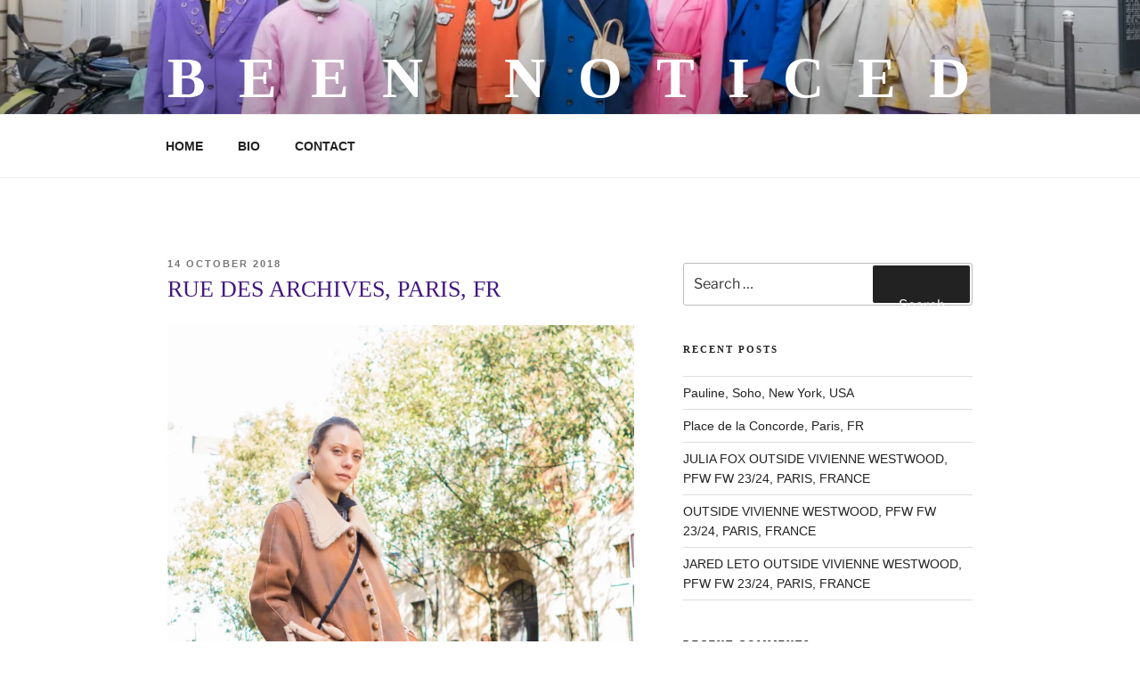

--- FILE ---
content_type: text/html; charset=UTF-8
request_url: https://www.beennoticed.com/rue-des-archives-paris-fr/
body_size: 17763
content:
<!DOCTYPE html>
<html lang="en-US" class="no-js no-svg">
<head>
<meta charset="UTF-8">
<meta name="viewport" content="width=device-width, initial-scale=1">
<link rel="profile" href="https://gmpg.org/xfn/11">

<script>
(function(html){html.className = html.className.replace(/\bno-js\b/,'js')})(document.documentElement);
//# sourceURL=twentyseventeen_javascript_detection
</script>
<title>Rue des Archives, Paris, FR &#8211; Been Noticed</title>
<meta name='robots' content='max-image-preview:large' />
<link rel='dns-prefetch' href='//s.w.org' />
<link rel='dns-prefetch' href='//v0.wordpress.com' />
<link rel='dns-prefetch' href='//widgets.wp.com' />
<link rel='dns-prefetch' href='//s0.wp.com' />
<link rel='dns-prefetch' href='//0.gravatar.com' />
<link rel='dns-prefetch' href='//1.gravatar.com' />
<link rel='dns-prefetch' href='//2.gravatar.com' />
<link rel='dns-prefetch' href='//jetpack.wordpress.com' />
<link rel='dns-prefetch' href='//public-api.wordpress.com' />
<link rel='dns-prefetch' href='//i0.wp.com' />
<link rel='dns-prefetch' href='//c0.wp.com' />
<link rel="alternate" type="application/rss+xml" title="Been Noticed &raquo; Feed" href="https://www.beennoticed.com/feed/" />
<link rel="alternate" type="application/rss+xml" title="Been Noticed &raquo; Comments Feed" href="https://www.beennoticed.com/comments/feed/" />
<link rel="alternate" type="application/rss+xml" title="Been Noticed &raquo; Rue des Archives, Paris, FR Comments Feed" href="https://www.beennoticed.com/rue-des-archives-paris-fr/feed/" />
<script>
window._wpemojiSettings = {"baseUrl":"https:\/\/s.w.org\/images\/core\/emoji\/13.1.0\/72x72\/","ext":".png","svgUrl":"https:\/\/s.w.org\/images\/core\/emoji\/13.1.0\/svg\/","svgExt":".svg","source":{"concatemoji":"https:\/\/www.beennoticed.com\/wp-includes\/js\/wp-emoji-release.min.js?ver=5.9.12"}};
/*! This file is auto-generated */
!function(e,a,t){var n,r,o,i=a.createElement("canvas"),p=i.getContext&&i.getContext("2d");function s(e,t){var a=String.fromCharCode;p.clearRect(0,0,i.width,i.height),p.fillText(a.apply(this,e),0,0);e=i.toDataURL();return p.clearRect(0,0,i.width,i.height),p.fillText(a.apply(this,t),0,0),e===i.toDataURL()}function c(e){var t=a.createElement("script");t.src=e,t.defer=t.type="text/javascript",a.getElementsByTagName("head")[0].appendChild(t)}for(o=Array("flag","emoji"),t.supports={everything:!0,everythingExceptFlag:!0},r=0;r<o.length;r++)t.supports[o[r]]=function(e){if(!p||!p.fillText)return!1;switch(p.textBaseline="top",p.font="600 32px Arial",e){case"flag":return s([127987,65039,8205,9895,65039],[127987,65039,8203,9895,65039])?!1:!s([55356,56826,55356,56819],[55356,56826,8203,55356,56819])&&!s([55356,57332,56128,56423,56128,56418,56128,56421,56128,56430,56128,56423,56128,56447],[55356,57332,8203,56128,56423,8203,56128,56418,8203,56128,56421,8203,56128,56430,8203,56128,56423,8203,56128,56447]);case"emoji":return!s([10084,65039,8205,55357,56613],[10084,65039,8203,55357,56613])}return!1}(o[r]),t.supports.everything=t.supports.everything&&t.supports[o[r]],"flag"!==o[r]&&(t.supports.everythingExceptFlag=t.supports.everythingExceptFlag&&t.supports[o[r]]);t.supports.everythingExceptFlag=t.supports.everythingExceptFlag&&!t.supports.flag,t.DOMReady=!1,t.readyCallback=function(){t.DOMReady=!0},t.supports.everything||(n=function(){t.readyCallback()},a.addEventListener?(a.addEventListener("DOMContentLoaded",n,!1),e.addEventListener("load",n,!1)):(e.attachEvent("onload",n),a.attachEvent("onreadystatechange",function(){"complete"===a.readyState&&t.readyCallback()})),(n=t.source||{}).concatemoji?c(n.concatemoji):n.wpemoji&&n.twemoji&&(c(n.twemoji),c(n.wpemoji)))}(window,document,window._wpemojiSettings);
</script>
<style>
img.wp-smiley,
img.emoji {
	display: inline !important;
	border: none !important;
	box-shadow: none !important;
	height: 1em !important;
	width: 1em !important;
	margin: 0 0.07em !important;
	vertical-align: -0.1em !important;
	background: none !important;
	padding: 0 !important;
}
</style>
	<link rel='stylesheet' id='sbi_styles-css'  href='https://www.beennoticed.com/wp-content/plugins/instagram-feed/css/sbi-styles.min.css?ver=6.0.5' media='all' />
<link rel='stylesheet' id='wp-block-library-css'  href='https://c0.wp.com/c/5.9.12/wp-includes/css/dist/block-library/style.min.css' media='all' />
<style id='wp-block-library-inline-css'>
.has-text-align-justify{text-align:justify;}
</style>
<style id='wp-block-library-theme-inline-css'>
.wp-block-audio figcaption{color:#555;font-size:13px;text-align:center}.is-dark-theme .wp-block-audio figcaption{color:hsla(0,0%,100%,.65)}.wp-block-code>code{font-family:Menlo,Consolas,monaco,monospace;color:#1e1e1e;padding:.8em 1em;border:1px solid #ddd;border-radius:4px}.wp-block-embed figcaption{color:#555;font-size:13px;text-align:center}.is-dark-theme .wp-block-embed figcaption{color:hsla(0,0%,100%,.65)}.blocks-gallery-caption{color:#555;font-size:13px;text-align:center}.is-dark-theme .blocks-gallery-caption{color:hsla(0,0%,100%,.65)}.wp-block-image figcaption{color:#555;font-size:13px;text-align:center}.is-dark-theme .wp-block-image figcaption{color:hsla(0,0%,100%,.65)}.wp-block-pullquote{border-top:4px solid;border-bottom:4px solid;margin-bottom:1.75em;color:currentColor}.wp-block-pullquote__citation,.wp-block-pullquote cite,.wp-block-pullquote footer{color:currentColor;text-transform:uppercase;font-size:.8125em;font-style:normal}.wp-block-quote{border-left:.25em solid;margin:0 0 1.75em;padding-left:1em}.wp-block-quote cite,.wp-block-quote footer{color:currentColor;font-size:.8125em;position:relative;font-style:normal}.wp-block-quote.has-text-align-right{border-left:none;border-right:.25em solid;padding-left:0;padding-right:1em}.wp-block-quote.has-text-align-center{border:none;padding-left:0}.wp-block-quote.is-large,.wp-block-quote.is-style-large,.wp-block-quote.is-style-plain{border:none}.wp-block-search .wp-block-search__label{font-weight:700}.wp-block-group:where(.has-background){padding:1.25em 2.375em}.wp-block-separator{border:none;border-bottom:2px solid;margin-left:auto;margin-right:auto;opacity:.4}.wp-block-separator:not(.is-style-wide):not(.is-style-dots){width:100px}.wp-block-separator.has-background:not(.is-style-dots){border-bottom:none;height:1px}.wp-block-separator.has-background:not(.is-style-wide):not(.is-style-dots){height:2px}.wp-block-table thead{border-bottom:3px solid}.wp-block-table tfoot{border-top:3px solid}.wp-block-table td,.wp-block-table th{padding:.5em;border:1px solid;word-break:normal}.wp-block-table figcaption{color:#555;font-size:13px;text-align:center}.is-dark-theme .wp-block-table figcaption{color:hsla(0,0%,100%,.65)}.wp-block-video figcaption{color:#555;font-size:13px;text-align:center}.is-dark-theme .wp-block-video figcaption{color:hsla(0,0%,100%,.65)}.wp-block-template-part.has-background{padding:1.25em 2.375em;margin-top:0;margin-bottom:0}
</style>
<link rel='stylesheet' id='mediaelement-css'  href='https://c0.wp.com/c/5.9.12/wp-includes/js/mediaelement/mediaelementplayer-legacy.min.css' media='all' />
<link rel='stylesheet' id='wp-mediaelement-css'  href='https://c0.wp.com/c/5.9.12/wp-includes/js/mediaelement/wp-mediaelement.min.css' media='all' />
<style id='global-styles-inline-css'>
body{--wp--preset--color--black: #000000;--wp--preset--color--cyan-bluish-gray: #abb8c3;--wp--preset--color--white: #ffffff;--wp--preset--color--pale-pink: #f78da7;--wp--preset--color--vivid-red: #cf2e2e;--wp--preset--color--luminous-vivid-orange: #ff6900;--wp--preset--color--luminous-vivid-amber: #fcb900;--wp--preset--color--light-green-cyan: #7bdcb5;--wp--preset--color--vivid-green-cyan: #00d084;--wp--preset--color--pale-cyan-blue: #8ed1fc;--wp--preset--color--vivid-cyan-blue: #0693e3;--wp--preset--color--vivid-purple: #9b51e0;--wp--preset--gradient--vivid-cyan-blue-to-vivid-purple: linear-gradient(135deg,rgba(6,147,227,1) 0%,rgb(155,81,224) 100%);--wp--preset--gradient--light-green-cyan-to-vivid-green-cyan: linear-gradient(135deg,rgb(122,220,180) 0%,rgb(0,208,130) 100%);--wp--preset--gradient--luminous-vivid-amber-to-luminous-vivid-orange: linear-gradient(135deg,rgba(252,185,0,1) 0%,rgba(255,105,0,1) 100%);--wp--preset--gradient--luminous-vivid-orange-to-vivid-red: linear-gradient(135deg,rgba(255,105,0,1) 0%,rgb(207,46,46) 100%);--wp--preset--gradient--very-light-gray-to-cyan-bluish-gray: linear-gradient(135deg,rgb(238,238,238) 0%,rgb(169,184,195) 100%);--wp--preset--gradient--cool-to-warm-spectrum: linear-gradient(135deg,rgb(74,234,220) 0%,rgb(151,120,209) 20%,rgb(207,42,186) 40%,rgb(238,44,130) 60%,rgb(251,105,98) 80%,rgb(254,248,76) 100%);--wp--preset--gradient--blush-light-purple: linear-gradient(135deg,rgb(255,206,236) 0%,rgb(152,150,240) 100%);--wp--preset--gradient--blush-bordeaux: linear-gradient(135deg,rgb(254,205,165) 0%,rgb(254,45,45) 50%,rgb(107,0,62) 100%);--wp--preset--gradient--luminous-dusk: linear-gradient(135deg,rgb(255,203,112) 0%,rgb(199,81,192) 50%,rgb(65,88,208) 100%);--wp--preset--gradient--pale-ocean: linear-gradient(135deg,rgb(255,245,203) 0%,rgb(182,227,212) 50%,rgb(51,167,181) 100%);--wp--preset--gradient--electric-grass: linear-gradient(135deg,rgb(202,248,128) 0%,rgb(113,206,126) 100%);--wp--preset--gradient--midnight: linear-gradient(135deg,rgb(2,3,129) 0%,rgb(40,116,252) 100%);--wp--preset--duotone--dark-grayscale: url('#wp-duotone-dark-grayscale');--wp--preset--duotone--grayscale: url('#wp-duotone-grayscale');--wp--preset--duotone--purple-yellow: url('#wp-duotone-purple-yellow');--wp--preset--duotone--blue-red: url('#wp-duotone-blue-red');--wp--preset--duotone--midnight: url('#wp-duotone-midnight');--wp--preset--duotone--magenta-yellow: url('#wp-duotone-magenta-yellow');--wp--preset--duotone--purple-green: url('#wp-duotone-purple-green');--wp--preset--duotone--blue-orange: url('#wp-duotone-blue-orange');--wp--preset--font-size--small: 13px;--wp--preset--font-size--medium: 20px;--wp--preset--font-size--large: 36px;--wp--preset--font-size--x-large: 42px;}.has-black-color{color: var(--wp--preset--color--black) !important;}.has-cyan-bluish-gray-color{color: var(--wp--preset--color--cyan-bluish-gray) !important;}.has-white-color{color: var(--wp--preset--color--white) !important;}.has-pale-pink-color{color: var(--wp--preset--color--pale-pink) !important;}.has-vivid-red-color{color: var(--wp--preset--color--vivid-red) !important;}.has-luminous-vivid-orange-color{color: var(--wp--preset--color--luminous-vivid-orange) !important;}.has-luminous-vivid-amber-color{color: var(--wp--preset--color--luminous-vivid-amber) !important;}.has-light-green-cyan-color{color: var(--wp--preset--color--light-green-cyan) !important;}.has-vivid-green-cyan-color{color: var(--wp--preset--color--vivid-green-cyan) !important;}.has-pale-cyan-blue-color{color: var(--wp--preset--color--pale-cyan-blue) !important;}.has-vivid-cyan-blue-color{color: var(--wp--preset--color--vivid-cyan-blue) !important;}.has-vivid-purple-color{color: var(--wp--preset--color--vivid-purple) !important;}.has-black-background-color{background-color: var(--wp--preset--color--black) !important;}.has-cyan-bluish-gray-background-color{background-color: var(--wp--preset--color--cyan-bluish-gray) !important;}.has-white-background-color{background-color: var(--wp--preset--color--white) !important;}.has-pale-pink-background-color{background-color: var(--wp--preset--color--pale-pink) !important;}.has-vivid-red-background-color{background-color: var(--wp--preset--color--vivid-red) !important;}.has-luminous-vivid-orange-background-color{background-color: var(--wp--preset--color--luminous-vivid-orange) !important;}.has-luminous-vivid-amber-background-color{background-color: var(--wp--preset--color--luminous-vivid-amber) !important;}.has-light-green-cyan-background-color{background-color: var(--wp--preset--color--light-green-cyan) !important;}.has-vivid-green-cyan-background-color{background-color: var(--wp--preset--color--vivid-green-cyan) !important;}.has-pale-cyan-blue-background-color{background-color: var(--wp--preset--color--pale-cyan-blue) !important;}.has-vivid-cyan-blue-background-color{background-color: var(--wp--preset--color--vivid-cyan-blue) !important;}.has-vivid-purple-background-color{background-color: var(--wp--preset--color--vivid-purple) !important;}.has-black-border-color{border-color: var(--wp--preset--color--black) !important;}.has-cyan-bluish-gray-border-color{border-color: var(--wp--preset--color--cyan-bluish-gray) !important;}.has-white-border-color{border-color: var(--wp--preset--color--white) !important;}.has-pale-pink-border-color{border-color: var(--wp--preset--color--pale-pink) !important;}.has-vivid-red-border-color{border-color: var(--wp--preset--color--vivid-red) !important;}.has-luminous-vivid-orange-border-color{border-color: var(--wp--preset--color--luminous-vivid-orange) !important;}.has-luminous-vivid-amber-border-color{border-color: var(--wp--preset--color--luminous-vivid-amber) !important;}.has-light-green-cyan-border-color{border-color: var(--wp--preset--color--light-green-cyan) !important;}.has-vivid-green-cyan-border-color{border-color: var(--wp--preset--color--vivid-green-cyan) !important;}.has-pale-cyan-blue-border-color{border-color: var(--wp--preset--color--pale-cyan-blue) !important;}.has-vivid-cyan-blue-border-color{border-color: var(--wp--preset--color--vivid-cyan-blue) !important;}.has-vivid-purple-border-color{border-color: var(--wp--preset--color--vivid-purple) !important;}.has-vivid-cyan-blue-to-vivid-purple-gradient-background{background: var(--wp--preset--gradient--vivid-cyan-blue-to-vivid-purple) !important;}.has-light-green-cyan-to-vivid-green-cyan-gradient-background{background: var(--wp--preset--gradient--light-green-cyan-to-vivid-green-cyan) !important;}.has-luminous-vivid-amber-to-luminous-vivid-orange-gradient-background{background: var(--wp--preset--gradient--luminous-vivid-amber-to-luminous-vivid-orange) !important;}.has-luminous-vivid-orange-to-vivid-red-gradient-background{background: var(--wp--preset--gradient--luminous-vivid-orange-to-vivid-red) !important;}.has-very-light-gray-to-cyan-bluish-gray-gradient-background{background: var(--wp--preset--gradient--very-light-gray-to-cyan-bluish-gray) !important;}.has-cool-to-warm-spectrum-gradient-background{background: var(--wp--preset--gradient--cool-to-warm-spectrum) !important;}.has-blush-light-purple-gradient-background{background: var(--wp--preset--gradient--blush-light-purple) !important;}.has-blush-bordeaux-gradient-background{background: var(--wp--preset--gradient--blush-bordeaux) !important;}.has-luminous-dusk-gradient-background{background: var(--wp--preset--gradient--luminous-dusk) !important;}.has-pale-ocean-gradient-background{background: var(--wp--preset--gradient--pale-ocean) !important;}.has-electric-grass-gradient-background{background: var(--wp--preset--gradient--electric-grass) !important;}.has-midnight-gradient-background{background: var(--wp--preset--gradient--midnight) !important;}.has-small-font-size{font-size: var(--wp--preset--font-size--small) !important;}.has-medium-font-size{font-size: var(--wp--preset--font-size--medium) !important;}.has-large-font-size{font-size: var(--wp--preset--font-size--large) !important;}.has-x-large-font-size{font-size: var(--wp--preset--font-size--x-large) !important;}
</style>
<link rel='stylesheet' id='twentyseventeen-style-css'  href='https://www.beennoticed.com/wp-content/themes/twentyseventeen/style.css?ver=5.9.12' media='all' />
<link rel='stylesheet' id='beennoticed-style-css'  href='https://www.beennoticed.com/wp-content/themes/beennoticed/style.css?ver=1.0.0' media='all' />
<link rel='stylesheet' id='twentyseventeen-fonts-css'  href='https://www.beennoticed.com/wp-content/themes/twentyseventeen/assets/fonts/font-libre-franklin.css?ver=20230328' media='all' />
<link rel='stylesheet' id='twentyseventeen-block-style-css'  href='https://www.beennoticed.com/wp-content/themes/twentyseventeen/assets/css/blocks.css?ver=20240729' media='all' />
<link rel='stylesheet' id='social-logos-css'  href='https://c0.wp.com/p/jetpack/10.9.3/_inc/social-logos/social-logos.min.css' media='all' />
<link rel='stylesheet' id='jetpack_css-css'  href='https://c0.wp.com/p/jetpack/10.9.3/css/jetpack.css' media='all' />
<script src='https://c0.wp.com/c/5.9.12/wp-includes/js/jquery/jquery.min.js' id='jquery-core-js'></script>
<script src='https://c0.wp.com/c/5.9.12/wp-includes/js/jquery/jquery-migrate.min.js' id='jquery-migrate-js'></script>
<script src='https://www.beennoticed.com/wp-content/themes/beennoticed/scripts.js?ver=5.9.12' id='beennoticed-script-js'></script>
<link rel="https://api.w.org/" href="https://www.beennoticed.com/wp-json/" /><link rel="alternate" type="application/json" href="https://www.beennoticed.com/wp-json/wp/v2/posts/631" /><link rel="EditURI" type="application/rsd+xml" title="RSD" href="https://www.beennoticed.com/xmlrpc.php?rsd" />
<link rel="wlwmanifest" type="application/wlwmanifest+xml" href="https://www.beennoticed.com/wp-includes/wlwmanifest.xml" /> 
<meta name="generator" content="WordPress 5.9.12" />
<link rel="canonical" href="https://www.beennoticed.com/rue-des-archives-paris-fr/" />
<link rel='shortlink' href='https://wp.me/p8ov1o-ab' />
<link rel="alternate" type="application/json+oembed" href="https://www.beennoticed.com/wp-json/oembed/1.0/embed?url=https%3A%2F%2Fwww.beennoticed.com%2Frue-des-archives-paris-fr%2F" />
<link rel="alternate" type="text/xml+oembed" href="https://www.beennoticed.com/wp-json/oembed/1.0/embed?url=https%3A%2F%2Fwww.beennoticed.com%2Frue-des-archives-paris-fr%2F&#038;format=xml" />
<style type='text/css'>img#wpstats{display:none}</style>
	<link rel="pingback" href="https://www.beennoticed.com/xmlrpc.php">
<style>.recentcomments a{display:inline !important;padding:0 !important;margin:0 !important;}</style>
<!-- Jetpack Open Graph Tags -->
<meta property="og:type" content="article" />
<meta property="og:title" content="Rue des Archives, Paris, FR" />
<meta property="og:url" content="https://www.beennoticed.com/rue-des-archives-paris-fr/" />
<meta property="og:description" content="Visit the post for more." />
<meta property="article:published_time" content="2018-10-14T18:59:17+00:00" />
<meta property="article:modified_time" content="2018-10-14T18:59:17+00:00" />
<meta property="og:site_name" content="Been Noticed" />
<meta property="og:image" content="https://www.beennoticed.com/wp-content/uploads/2018/10/IMG_2257.jpg" />
<meta property="og:image:secure_url" content="https://i0.wp.com/www.beennoticed.com/wp-content/uploads/2018/10/IMG_2257.jpg?ssl=1" />
<meta property="og:image:width" content="1280" />
<meta property="og:image:height" content="1920" />
<meta property="og:image:alt" content="IMG_2257" />
<meta property="og:locale" content="en_US" />
<meta name="twitter:site" content="@beennoticed" />
<meta name="twitter:text:title" content="Rue des Archives, Paris, FR" />
<meta name="twitter:image" content="https://www.beennoticed.com/wp-content/uploads/2018/10/IMG_2257.jpg?w=640" />
<meta name="twitter:image:alt" content="IMG_2257" />
<meta name="twitter:card" content="summary_large_image" />
<meta name="twitter:description" content="Visit the post for more." />

<!-- End Jetpack Open Graph Tags -->
<link rel="icon" href="https://i0.wp.com/www.beennoticed.com/wp-content/uploads/2017/02/cropped-icon.png?fit=32%2C32&#038;ssl=1" sizes="32x32" />
<link rel="icon" href="https://i0.wp.com/www.beennoticed.com/wp-content/uploads/2017/02/cropped-icon.png?fit=192%2C192&#038;ssl=1" sizes="192x192" />
<link rel="apple-touch-icon" href="https://i0.wp.com/www.beennoticed.com/wp-content/uploads/2017/02/cropped-icon.png?fit=180%2C180&#038;ssl=1" />
<meta name="msapplication-TileImage" content="https://i0.wp.com/www.beennoticed.com/wp-content/uploads/2017/02/cropped-icon.png?fit=270%2C270&#038;ssl=1" />
</head>

<body class="post-template-default single single-post postid-631 single-format-standard wp-embed-responsive has-header-image has-sidebar colors-light">
<svg xmlns="http://www.w3.org/2000/svg" viewBox="0 0 0 0" width="0" height="0" focusable="false" role="none" style="visibility: hidden; position: absolute; left: -9999px; overflow: hidden;" ><defs><filter id="wp-duotone-dark-grayscale"><feColorMatrix color-interpolation-filters="sRGB" type="matrix" values=" .299 .587 .114 0 0 .299 .587 .114 0 0 .299 .587 .114 0 0 .299 .587 .114 0 0 " /><feComponentTransfer color-interpolation-filters="sRGB" ><feFuncR type="table" tableValues="0 0.49803921568627" /><feFuncG type="table" tableValues="0 0.49803921568627" /><feFuncB type="table" tableValues="0 0.49803921568627" /><feFuncA type="table" tableValues="1 1" /></feComponentTransfer><feComposite in2="SourceGraphic" operator="in" /></filter></defs></svg><svg xmlns="http://www.w3.org/2000/svg" viewBox="0 0 0 0" width="0" height="0" focusable="false" role="none" style="visibility: hidden; position: absolute; left: -9999px; overflow: hidden;" ><defs><filter id="wp-duotone-grayscale"><feColorMatrix color-interpolation-filters="sRGB" type="matrix" values=" .299 .587 .114 0 0 .299 .587 .114 0 0 .299 .587 .114 0 0 .299 .587 .114 0 0 " /><feComponentTransfer color-interpolation-filters="sRGB" ><feFuncR type="table" tableValues="0 1" /><feFuncG type="table" tableValues="0 1" /><feFuncB type="table" tableValues="0 1" /><feFuncA type="table" tableValues="1 1" /></feComponentTransfer><feComposite in2="SourceGraphic" operator="in" /></filter></defs></svg><svg xmlns="http://www.w3.org/2000/svg" viewBox="0 0 0 0" width="0" height="0" focusable="false" role="none" style="visibility: hidden; position: absolute; left: -9999px; overflow: hidden;" ><defs><filter id="wp-duotone-purple-yellow"><feColorMatrix color-interpolation-filters="sRGB" type="matrix" values=" .299 .587 .114 0 0 .299 .587 .114 0 0 .299 .587 .114 0 0 .299 .587 .114 0 0 " /><feComponentTransfer color-interpolation-filters="sRGB" ><feFuncR type="table" tableValues="0.54901960784314 0.98823529411765" /><feFuncG type="table" tableValues="0 1" /><feFuncB type="table" tableValues="0.71764705882353 0.25490196078431" /><feFuncA type="table" tableValues="1 1" /></feComponentTransfer><feComposite in2="SourceGraphic" operator="in" /></filter></defs></svg><svg xmlns="http://www.w3.org/2000/svg" viewBox="0 0 0 0" width="0" height="0" focusable="false" role="none" style="visibility: hidden; position: absolute; left: -9999px; overflow: hidden;" ><defs><filter id="wp-duotone-blue-red"><feColorMatrix color-interpolation-filters="sRGB" type="matrix" values=" .299 .587 .114 0 0 .299 .587 .114 0 0 .299 .587 .114 0 0 .299 .587 .114 0 0 " /><feComponentTransfer color-interpolation-filters="sRGB" ><feFuncR type="table" tableValues="0 1" /><feFuncG type="table" tableValues="0 0.27843137254902" /><feFuncB type="table" tableValues="0.5921568627451 0.27843137254902" /><feFuncA type="table" tableValues="1 1" /></feComponentTransfer><feComposite in2="SourceGraphic" operator="in" /></filter></defs></svg><svg xmlns="http://www.w3.org/2000/svg" viewBox="0 0 0 0" width="0" height="0" focusable="false" role="none" style="visibility: hidden; position: absolute; left: -9999px; overflow: hidden;" ><defs><filter id="wp-duotone-midnight"><feColorMatrix color-interpolation-filters="sRGB" type="matrix" values=" .299 .587 .114 0 0 .299 .587 .114 0 0 .299 .587 .114 0 0 .299 .587 .114 0 0 " /><feComponentTransfer color-interpolation-filters="sRGB" ><feFuncR type="table" tableValues="0 0" /><feFuncG type="table" tableValues="0 0.64705882352941" /><feFuncB type="table" tableValues="0 1" /><feFuncA type="table" tableValues="1 1" /></feComponentTransfer><feComposite in2="SourceGraphic" operator="in" /></filter></defs></svg><svg xmlns="http://www.w3.org/2000/svg" viewBox="0 0 0 0" width="0" height="0" focusable="false" role="none" style="visibility: hidden; position: absolute; left: -9999px; overflow: hidden;" ><defs><filter id="wp-duotone-magenta-yellow"><feColorMatrix color-interpolation-filters="sRGB" type="matrix" values=" .299 .587 .114 0 0 .299 .587 .114 0 0 .299 .587 .114 0 0 .299 .587 .114 0 0 " /><feComponentTransfer color-interpolation-filters="sRGB" ><feFuncR type="table" tableValues="0.78039215686275 1" /><feFuncG type="table" tableValues="0 0.94901960784314" /><feFuncB type="table" tableValues="0.35294117647059 0.47058823529412" /><feFuncA type="table" tableValues="1 1" /></feComponentTransfer><feComposite in2="SourceGraphic" operator="in" /></filter></defs></svg><svg xmlns="http://www.w3.org/2000/svg" viewBox="0 0 0 0" width="0" height="0" focusable="false" role="none" style="visibility: hidden; position: absolute; left: -9999px; overflow: hidden;" ><defs><filter id="wp-duotone-purple-green"><feColorMatrix color-interpolation-filters="sRGB" type="matrix" values=" .299 .587 .114 0 0 .299 .587 .114 0 0 .299 .587 .114 0 0 .299 .587 .114 0 0 " /><feComponentTransfer color-interpolation-filters="sRGB" ><feFuncR type="table" tableValues="0.65098039215686 0.40392156862745" /><feFuncG type="table" tableValues="0 1" /><feFuncB type="table" tableValues="0.44705882352941 0.4" /><feFuncA type="table" tableValues="1 1" /></feComponentTransfer><feComposite in2="SourceGraphic" operator="in" /></filter></defs></svg><svg xmlns="http://www.w3.org/2000/svg" viewBox="0 0 0 0" width="0" height="0" focusable="false" role="none" style="visibility: hidden; position: absolute; left: -9999px; overflow: hidden;" ><defs><filter id="wp-duotone-blue-orange"><feColorMatrix color-interpolation-filters="sRGB" type="matrix" values=" .299 .587 .114 0 0 .299 .587 .114 0 0 .299 .587 .114 0 0 .299 .587 .114 0 0 " /><feComponentTransfer color-interpolation-filters="sRGB" ><feFuncR type="table" tableValues="0.098039215686275 1" /><feFuncG type="table" tableValues="0 0.66274509803922" /><feFuncB type="table" tableValues="0.84705882352941 0.41960784313725" /><feFuncA type="table" tableValues="1 1" /></feComponentTransfer><feComposite in2="SourceGraphic" operator="in" /></filter></defs></svg><div id="page" class="site">
	<a class="skip-link screen-reader-text" href="#content">Skip to content</a>

	<header id="masthead" class="site-header">

		<div class="custom-header">

		<div class="custom-header-media">
			<div id="wp-custom-header" class="wp-custom-header"><img src="https://www.beennoticed.com/wp-content/uploads/2022/06/cropped-Streetstyle-6496-scaled-1.jpg" width="2000" height="1200" alt="" srcset="https://i0.wp.com/www.beennoticed.com/wp-content/uploads/2022/06/cropped-Streetstyle-6496-scaled-1.jpg?w=2000&amp;ssl=1 2000w, https://i0.wp.com/www.beennoticed.com/wp-content/uploads/2022/06/cropped-Streetstyle-6496-scaled-1.jpg?resize=300%2C180&amp;ssl=1 300w, https://i0.wp.com/www.beennoticed.com/wp-content/uploads/2022/06/cropped-Streetstyle-6496-scaled-1.jpg?resize=1024%2C614&amp;ssl=1 1024w, https://i0.wp.com/www.beennoticed.com/wp-content/uploads/2022/06/cropped-Streetstyle-6496-scaled-1.jpg?resize=768%2C461&amp;ssl=1 768w, https://i0.wp.com/www.beennoticed.com/wp-content/uploads/2022/06/cropped-Streetstyle-6496-scaled-1.jpg?resize=1536%2C922&amp;ssl=1 1536w" sizes="(max-width: 767px) 200vw, 100vw" /></div>		</div>

	<div class="site-branding">
	<div class="wrap">

		
		<div class="site-branding-text">
			<a href="https://www.beennoticed.com/" rel="home">
							<p class="site-title stretch responsive_headline">Been Noticed</p>
			
							<p class="site-description stretch">Streetstyle Blog</p>
						</a>
		</div><!-- .site-branding-text -->

		
	</div><!-- .wrap -->
</div><!-- .site-branding -->

</div><!-- .custom-header -->

					<div class="navigation-top">
				<div class="wrap">
					<nav id="site-navigation" class="main-navigation" aria-label="Top Menu">
	<button class="menu-toggle" aria-controls="top-menu" aria-expanded="false">
		<svg class="icon icon-bars" aria-hidden="true" role="img"> <use href="#icon-bars" xlink:href="#icon-bars"></use> </svg><svg class="icon icon-close" aria-hidden="true" role="img"> <use href="#icon-close" xlink:href="#icon-close"></use> </svg>Menu	</button>

	<div class="menu-primary-container"><ul id="top-menu" class="menu"><li id="menu-item-100" class="menu-item menu-item-type-custom menu-item-object-custom menu-item-100"><a href="/">Home</a></li>
<li id="menu-item-98" class="menu-item menu-item-type-post_type menu-item-object-page menu-item-home menu-item-98"><a href="https://www.beennoticed.com/bio/">Bio</a></li>
<li id="menu-item-97" class="menu-item menu-item-type-post_type menu-item-object-page menu-item-97"><a href="https://www.beennoticed.com/contact/">Contact</a></li>
</ul></div>
	</nav><!-- #site-navigation -->
				</div><!-- .wrap -->
			</div><!-- .navigation-top -->
		
	</header><!-- #masthead -->

	
	<div class="site-content-contain">
		<div id="content" class="site-content">

<div class="wrap">
	<div id="primary" class="content-area">
		<main id="main" class="site-main">

			
<article id="post-631" class="post-631 post type-post status-publish format-standard hentry category-streetstyle tag-fashion tag-fr tag-paris tag-pfw">
		<header class="entry-header">
		<div class="entry-meta"><span class="posted-on"><span class="screen-reader-text">Posted on</span> <a href="https://www.beennoticed.com/rue-des-archives-paris-fr/" rel="bookmark"><time class="entry-date published updated" datetime="2018-10-14T20:59:17+02:00">14 October 2018</time></a></span><span class="byline"> by <span class="author vcard"><a class="url fn n" href="https://www.beennoticed.com/author/tom/">Tom</a></span></span></div><!-- .entry-meta --><h1 class="entry-title">Rue des Archives, Paris, FR</h1>	</header><!-- .entry-header -->

	
	<div class="entry-content">
		<p><img class="alignnone size-full wp-image-630" src="https://i0.wp.com/www.beennoticed.com/wp-content/uploads/2018/10/IMG_2257.jpg?resize=525%2C788&#038;ssl=1" alt="IMG_2257" width="525" height="788" srcset="https://i0.wp.com/www.beennoticed.com/wp-content/uploads/2018/10/IMG_2257.jpg?w=1280&amp;ssl=1 1280w, https://i0.wp.com/www.beennoticed.com/wp-content/uploads/2018/10/IMG_2257.jpg?resize=200%2C300&amp;ssl=1 200w, https://i0.wp.com/www.beennoticed.com/wp-content/uploads/2018/10/IMG_2257.jpg?resize=768%2C1152&amp;ssl=1 768w, https://i0.wp.com/www.beennoticed.com/wp-content/uploads/2018/10/IMG_2257.jpg?resize=683%2C1024&amp;ssl=1 683w, https://i0.wp.com/www.beennoticed.com/wp-content/uploads/2018/10/IMG_2257.jpg?w=1050&amp;ssl=1 1050w" sizes="(max-width: 767px) 89vw, (max-width: 1000px) 54vw, (max-width: 1071px) 543px, 580px" data-recalc-dims="1" /></p>
<div class="sharedaddy sd-sharing-enabled"><div class="robots-nocontent sd-block sd-social sd-social-icon sd-sharing"><h3 class="sd-title">Share this:</h3><div class="sd-content"><ul><li class="share-facebook"><a rel="nofollow noopener noreferrer" data-shared="sharing-facebook-631" class="share-facebook sd-button share-icon no-text" href="https://www.beennoticed.com/rue-des-archives-paris-fr/?share=facebook" target="_blank" title="Click to share on Facebook"><span></span><span class="sharing-screen-reader-text">Click to share on Facebook (Opens in new window)</span></a></li><li class="share-twitter"><a rel="nofollow noopener noreferrer" data-shared="sharing-twitter-631" class="share-twitter sd-button share-icon no-text" href="https://www.beennoticed.com/rue-des-archives-paris-fr/?share=twitter" target="_blank" title="Click to share on Twitter"><span></span><span class="sharing-screen-reader-text">Click to share on Twitter (Opens in new window)</span></a></li><li class="share-pinterest"><a rel="nofollow noopener noreferrer" data-shared="sharing-pinterest-631" class="share-pinterest sd-button share-icon no-text" href="https://www.beennoticed.com/rue-des-archives-paris-fr/?share=pinterest" target="_blank" title="Click to share on Pinterest"><span></span><span class="sharing-screen-reader-text">Click to share on Pinterest (Opens in new window)</span></a></li><li class="share-end"></li></ul></div></div></div><div class='sharedaddy sd-block sd-like jetpack-likes-widget-wrapper jetpack-likes-widget-unloaded' id='like-post-wrapper-124049810-631-696d2b99254fb' data-src='https://widgets.wp.com/likes/#blog_id=124049810&amp;post_id=631&amp;origin=www.beennoticed.com&amp;obj_id=124049810-631-696d2b99254fb' data-name='like-post-frame-124049810-631-696d2b99254fb' data-title='Like or Reblog'><h3 class="sd-title">Like this:</h3><div class='likes-widget-placeholder post-likes-widget-placeholder' style='height: 55px;'><span class='button'><span>Like</span></span> <span class="loading">Loading...</span></div><span class='sd-text-color'></span><a class='sd-link-color'></a></div>	</div><!-- .entry-content -->

	<footer class="entry-footer"><span class="cat-tags-links"><span class="cat-links"><svg class="icon icon-folder-open" aria-hidden="true" role="img"> <use href="#icon-folder-open" xlink:href="#icon-folder-open"></use> </svg><span class="screen-reader-text">Categories</span><a href="https://www.beennoticed.com/category/streetstyle/" rel="category tag">Streetstyle</a></span><span class="tags-links"><svg class="icon icon-hashtag" aria-hidden="true" role="img"> <use href="#icon-hashtag" xlink:href="#icon-hashtag"></use> </svg><span class="screen-reader-text">Tags</span><a href="https://www.beennoticed.com/tag/fashion/" rel="tag">Fashion</a>, <a href="https://www.beennoticed.com/tag/fr/" rel="tag">FR</a>, <a href="https://www.beennoticed.com/tag/paris/" rel="tag">Paris</a>, <a href="https://www.beennoticed.com/tag/pfw/" rel="tag">PFW</a></span></span></footer> <!-- .entry-footer -->
</article><!-- #post-631 -->

<div id="comments" class="comments-area">

	
		<div id="respond" class="comment-respond">
							<h3 id="reply-title" class="comment-reply-title">Leave a Reply					<small><a rel="nofollow" id="cancel-comment-reply-link" href="/rue-des-archives-paris-fr/#respond" style="display:none;">Cancel reply</a></small>
				</h3>
						<form id="commentform" class="comment-form">
				<iframe
					title="Comment Form"
					src="https://jetpack.wordpress.com/jetpack-comment/?blogid=124049810&#038;postid=631&#038;comment_registration=0&#038;require_name_email=1&#038;stc_enabled=1&#038;stb_enabled=1&#038;show_avatars=1&#038;avatar_default=blank&#038;greeting=Leave+a+Reply&#038;jetpack_comments_nonce=d2bd770591&#038;greeting_reply=Leave+a+Reply+to+%25s&#038;color_scheme=light&#038;lang=en_US&#038;jetpack_version=10.9.3&#038;show_cookie_consent=10&#038;has_cookie_consent=0&#038;token_key=%3Bnormal%3B&#038;sig=fc971ceaa471894f17f1065ce87374ca84fc6bc8#parent=https%3A%2F%2Fwww.beennoticed.com%2Frue-des-archives-paris-fr%2F"
											name="jetpack_remote_comment"
						style="width:100%; height: 430px; border:0;"
										class="jetpack_remote_comment"
					id="jetpack_remote_comment"
					sandbox="allow-same-origin allow-top-navigation allow-scripts allow-forms allow-popups"
				>
									</iframe>
									<!--[if !IE]><!-->
					<script>
						document.addEventListener('DOMContentLoaded', function () {
							var commentForms = document.getElementsByClassName('jetpack_remote_comment');
							for (var i = 0; i < commentForms.length; i++) {
								commentForms[i].allowTransparency = false;
								commentForms[i].scrolling = 'no';
							}
						});
					</script>
					<!--<![endif]-->
							</form>
		</div>

		
		<input type="hidden" name="comment_parent" id="comment_parent" value="" />

		<p class="akismet_comment_form_privacy_notice">This site uses Akismet to reduce spam. <a href="https://akismet.com/privacy/" target="_blank" rel="nofollow noopener">Learn how your comment data is processed</a>.</p>
</div><!-- #comments -->

	<nav class="navigation post-navigation" aria-label="Posts">
		<h2 class="screen-reader-text">Post navigation</h2>
		<div class="nav-links"><div class="nav-previous"><a href="https://www.beennoticed.com/lfwss19-london-uk-3/" rel="prev"><span class="screen-reader-text">Previous Post</span><span aria-hidden="true" class="nav-subtitle">Previous</span> <span class="nav-title"><span class="nav-title-icon-wrapper"><svg class="icon icon-arrow-left" aria-hidden="true" role="img"> <use href="#icon-arrow-left" xlink:href="#icon-arrow-left"></use> </svg></span>LFWSS19, London, UK</span></a></div><div class="nav-next"><a href="https://www.beennoticed.com/lfwss19-london-uk-4/" rel="next"><span class="screen-reader-text">Next Post</span><span aria-hidden="true" class="nav-subtitle">Next</span> <span class="nav-title">LFWSS19, London, UK<span class="nav-title-icon-wrapper"><svg class="icon icon-arrow-right" aria-hidden="true" role="img"> <use href="#icon-arrow-right" xlink:href="#icon-arrow-right"></use> </svg></span></span></a></div></div>
	</nav>
		</main><!-- #main -->
	</div><!-- #primary -->
	
<aside id="secondary" class="widget-area" aria-label="Blog Sidebar">
	<section id="search-2" class="widget widget_search">

<form role="search" method="get" class="search-form" action="https://www.beennoticed.com/">
	<label for="search-form-1">
		<span class="screen-reader-text">
			Search for:		</span>
	</label>
	<input type="search" id="search-form-1" class="search-field" placeholder="Search &hellip;" value="" name="s" />
	<button type="submit" class="search-submit"><svg class="icon icon-search" aria-hidden="true" role="img"> <use href="#icon-search" xlink:href="#icon-search"></use> </svg><span class="screen-reader-text">
		Search	</span></button>
</form>
</section>
		<section id="recent-posts-2" class="widget widget_recent_entries">
		<h2 class="widget-title">Recent Posts</h2><nav aria-label="Recent Posts">
		<ul>
											<li>
					<a href="https://www.beennoticed.com/pauline-soho-new-york-usa/">Pauline, Soho, New York, USA</a>
									</li>
											<li>
					<a href="https://www.beennoticed.com/place-de-la-concorde-paris-fr/">Place de la Concorde, Paris, FR</a>
									</li>
											<li>
					<a href="https://www.beennoticed.com/julia-fox-outside-vivienne-westwood-pfw-fw-23-24-paris-france/">JULIA FOX OUTSIDE VIVIENNE WESTWOOD, PFW FW 23/24, PARIS, FRANCE</a>
									</li>
											<li>
					<a href="https://www.beennoticed.com/outside-vivienne-westwood-pfw-fw-23-24-paris-france/">OUTSIDE VIVIENNE WESTWOOD, PFW FW 23/24, PARIS, FRANCE</a>
									</li>
											<li>
					<a href="https://www.beennoticed.com/jared-leto-outside-vivienne-westwood-pfw-fw-23-24-paris-france/">JARED LETO OUTSIDE VIVIENNE WESTWOOD, PFW FW 23/24, PARIS, FRANCE</a>
									</li>
					</ul>

		</nav></section><section id="recent-comments-2" class="widget widget_recent_comments"><h2 class="widget-title">Recent Comments</h2><nav aria-label="Recent Comments"><ul id="recentcomments"><li class="recentcomments"><span class="comment-author-link"><a href='http://www.kombinonerileri.com' rel='external nofollow ugc' class='url'>Kombin Önerileri</a></span> on <a href="https://www.beennoticed.com/ines-lange-klarenstraat-antwerp-be/#comment-6">Ines, Lange Klarenstraat, Antwerp, BE</a></li><li class="recentcomments"><span class="comment-author-link">John De Smet</span> on <a href="https://www.beennoticed.com/lydia-place-des-vosges-paris-fr/#comment-5">Lydia, Place des Vosges, Paris, FR</a></li></ul></nav></section><section id="categories-2" class="widget widget_categories"><h2 class="widget-title">Categories</h2><nav aria-label="Categories">
			<ul>
					<li class="cat-item cat-item-5"><a href="https://www.beennoticed.com/category/streetstyle/">Streetstyle</a> (150)
</li>
	<li class="cat-item cat-item-1"><a href="https://www.beennoticed.com/category/uncategorized/">Uncategorized</a> (2)
</li>
			</ul>

			</nav></section><section id="tag_cloud-4" class="widget widget_tag_cloud"><h2 class="widget-title">Tags</h2><nav aria-label="Tags"><div class="tagcloud"><ul class='wp-tag-cloud' role='list'>
	<li><a href="https://www.beennoticed.com/tag/amsterdam/" class="tag-cloud-link tag-link-15 tag-link-position-1" style="font-size: 1em;">Amsterdam</a></li>
	<li><a href="https://www.beennoticed.com/tag/antwerp/" class="tag-cloud-link tag-link-11 tag-link-position-2" style="font-size: 1em;">Antwerp</a></li>
	<li><a href="https://www.beennoticed.com/tag/be/" class="tag-cloud-link tag-link-17 tag-link-position-3" style="font-size: 1em;">BE</a></li>
	<li><a href="https://www.beennoticed.com/tag/beennoticed/" class="tag-cloud-link tag-link-29 tag-link-position-4" style="font-size: 1em;">beennoticed</a></li>
	<li><a href="https://www.beennoticed.com/tag/belgium/" class="tag-cloud-link tag-link-10 tag-link-position-5" style="font-size: 1em;">Belgium</a></li>
	<li><a href="https://www.beennoticed.com/tag/brussels/" class="tag-cloud-link tag-link-38 tag-link-position-6" style="font-size: 1em;">Brussels</a></li>
	<li><a href="https://www.beennoticed.com/tag/designer/" class="tag-cloud-link tag-link-49 tag-link-position-7" style="font-size: 1em;">Designer</a></li>
	<li><a href="https://www.beennoticed.com/tag/fashion/" class="tag-cloud-link tag-link-14 tag-link-position-8" style="font-size: 1em;">Fashion</a></li>
	<li><a href="https://www.beennoticed.com/tag/fashion-scout/" class="tag-cloud-link tag-link-44 tag-link-position-9" style="font-size: 1em;">Fashion Scout</a></li>
	<li><a href="https://www.beennoticed.com/tag/fashionweek/" class="tag-cloud-link tag-link-22 tag-link-position-10" style="font-size: 1em;">Fashionweek</a></li>
	<li><a href="https://www.beennoticed.com/tag/fr/" class="tag-cloud-link tag-link-26 tag-link-position-11" style="font-size: 1em;">FR</a></li>
	<li><a href="https://www.beennoticed.com/tag/ghent/" class="tag-cloud-link tag-link-9 tag-link-position-12" style="font-size: 1em;">Ghent</a></li>
	<li><a href="https://www.beennoticed.com/tag/haarlem/" class="tag-cloud-link tag-link-18 tag-link-position-13" style="font-size: 1em;">Haarlem</a></li>
	<li><a href="https://www.beennoticed.com/tag/harajuku/" class="tag-cloud-link tag-link-37 tag-link-position-14" style="font-size: 1em;">Harajuku</a></li>
	<li><a href="https://www.beennoticed.com/tag/hat/" class="tag-cloud-link tag-link-41 tag-link-position-15" style="font-size: 1em;">hat</a></li>
	<li><a href="https://www.beennoticed.com/tag/hermes/" class="tag-cloud-link tag-link-50 tag-link-position-16" style="font-size: 1em;">Hermès</a></li>
	<li><a href="https://www.beennoticed.com/tag/japan/" class="tag-cloud-link tag-link-34 tag-link-position-17" style="font-size: 1em;">Japan</a></li>
	<li><a href="https://www.beennoticed.com/tag/jp/" class="tag-cloud-link tag-link-35 tag-link-position-18" style="font-size: 1em;">JP</a></li>
	<li><a href="https://www.beennoticed.com/tag/lfaw18/" class="tag-cloud-link tag-link-31 tag-link-position-19" style="font-size: 1em;">LFAW18</a></li>
	<li><a href="https://www.beennoticed.com/tag/lfw/" class="tag-cloud-link tag-link-42 tag-link-position-20" style="font-size: 1em;">LFW</a></li>
	<li><a href="https://www.beennoticed.com/tag/lfwss19/" class="tag-cloud-link tag-link-39 tag-link-position-21" style="font-size: 1em;">LFWSS19</a></li>
	<li><a href="https://www.beennoticed.com/tag/lfwss20/" class="tag-cloud-link tag-link-43 tag-link-position-22" style="font-size: 1em;">LFWSS20</a></li>
	<li><a href="https://www.beennoticed.com/tag/london/" class="tag-cloud-link tag-link-20 tag-link-position-23" style="font-size: 1em;">London</a></li>
	<li><a href="https://www.beennoticed.com/tag/love/" class="tag-cloud-link tag-link-46 tag-link-position-24" style="font-size: 1em;">love</a></li>
	<li><a href="https://www.beennoticed.com/tag/man/" class="tag-cloud-link tag-link-27 tag-link-position-25" style="font-size: 1em;">man</a></li>
	<li><a href="https://www.beennoticed.com/tag/new-york/" class="tag-cloud-link tag-link-52 tag-link-position-26" style="font-size: 1em;">New York</a></li>
	<li><a href="https://www.beennoticed.com/tag/nl/" class="tag-cloud-link tag-link-16 tag-link-position-27" style="font-size: 1em;">NL</a></li>
	<li><a href="https://www.beennoticed.com/tag/nyfw23/" class="tag-cloud-link tag-link-53 tag-link-position-28" style="font-size: 1em;">NYFW23</a></li>
	<li><a href="https://www.beennoticed.com/tag/paris/" class="tag-cloud-link tag-link-25 tag-link-position-29" style="font-size: 1em;">Paris</a></li>
	<li><a href="https://www.beennoticed.com/tag/pfw/" class="tag-cloud-link tag-link-40 tag-link-position-30" style="font-size: 1em;">PFW</a></li>
	<li><a href="https://www.beennoticed.com/tag/pfw17/" class="tag-cloud-link tag-link-30 tag-link-position-31" style="font-size: 1em;">PFW17</a></li>
	<li><a href="https://www.beennoticed.com/tag/pfw22/" class="tag-cloud-link tag-link-48 tag-link-position-32" style="font-size: 1em;">PFW22</a></li>
	<li><a href="https://www.beennoticed.com/tag/pfw23/" class="tag-cloud-link tag-link-51 tag-link-position-33" style="font-size: 1em;">PFW23</a></li>
	<li><a href="https://www.beennoticed.com/tag/pfwss20/" class="tag-cloud-link tag-link-45 tag-link-position-34" style="font-size: 1em;">PFWSS20</a></li>
	<li><a href="https://www.beennoticed.com/tag/rick-owens/" class="tag-cloud-link tag-link-47 tag-link-position-35" style="font-size: 1em;">Rick Owens</a></li>
	<li><a href="https://www.beennoticed.com/tag/shibuya/" class="tag-cloud-link tag-link-33 tag-link-position-36" style="font-size: 1em;">Shibuya</a></li>
	<li><a href="https://www.beennoticed.com/tag/soho/" class="tag-cloud-link tag-link-55 tag-link-position-37" style="font-size: 1em;">Soho</a></li>
	<li><a href="https://www.beennoticed.com/tag/streetstyle/" class="tag-cloud-link tag-link-19 tag-link-position-38" style="font-size: 1em;">Streetstyle</a></li>
	<li><a href="https://www.beennoticed.com/tag/tokyo/" class="tag-cloud-link tag-link-36 tag-link-position-39" style="font-size: 1em;">Tokyo</a></li>
	<li><a href="https://www.beennoticed.com/tag/uk/" class="tag-cloud-link tag-link-21 tag-link-position-40" style="font-size: 1em;">UK</a></li>
	<li><a href="https://www.beennoticed.com/tag/usa/" class="tag-cloud-link tag-link-54 tag-link-position-41" style="font-size: 1em;">USA</a></li>
	<li><a href="https://www.beennoticed.com/tag/vivienne-westwood/" class="tag-cloud-link tag-link-28 tag-link-position-42" style="font-size: 1em;">Vivienne Westwood</a></li>
	<li><a href="https://www.beennoticed.com/tag/woman/" class="tag-cloud-link tag-link-24 tag-link-position-43" style="font-size: 1em;">woman</a></li>
	<li><a href="https://www.beennoticed.com/tag/women/" class="tag-cloud-link tag-link-32 tag-link-position-44" style="font-size: 1em;">women</a></li>
	<li><a href="https://www.beennoticed.com/tag/y3/" class="tag-cloud-link tag-link-23 tag-link-position-45" style="font-size: 1em;">Y3</a></li>
</ul>
</div>
</nav></section><section id="text-9" class="widget widget_text"><h2 class="widget-title">Instagram</h2>			<div class="textwidget">
<div id="sb_instagram"  class="sbi sbi_mob_col_1 sbi_tab_col_2 sbi_col_3 sbi_width_resp sbi_fixed_height" style="padding-bottom: 10px;width: 100%;height: 320px;" data-feedid="sbi_17841404860816529#15"  data-res="auto" data-cols="3" data-colsmobile="1" data-colstablet="2" data-num="15" data-nummobile="" data-shortcode-atts="{}"  data-postid="631" data-locatornonce="132e6cfad0" data-sbi-flags="favorLocal">
	<div class="sb_instagram_header  sbi_no_avatar"  style="padding: 5px; margin-bottom: 10px;padding-bottom: 0;" >
	<a href="https://www.instagram.com/beennoticed/" target="_blank" rel="nofollow noopener" title="@beennoticed" class="sbi_header_link">
		<div class="sbi_header_text sbi_no_bio">
			
			<h3>beennoticed</h3>
					</div>

					<div class="sbi_header_img">
													<div class="sbi_header_hashtag_icon"  ><svg class="sbi_new_logo fa-instagram fa-w-14" aria-hidden="true" data-fa-processed="" aria-label="Instagram" data-prefix="fab" data-icon="instagram" role="img" viewBox="0 0 448 512">
	                <path fill="currentColor" d="M224.1 141c-63.6 0-114.9 51.3-114.9 114.9s51.3 114.9 114.9 114.9S339 319.5 339 255.9 287.7 141 224.1 141zm0 189.6c-41.1 0-74.7-33.5-74.7-74.7s33.5-74.7 74.7-74.7 74.7 33.5 74.7 74.7-33.6 74.7-74.7 74.7zm146.4-194.3c0 14.9-12 26.8-26.8 26.8-14.9 0-26.8-12-26.8-26.8s12-26.8 26.8-26.8 26.8 12 26.8 26.8zm76.1 27.2c-1.7-35.9-9.9-67.7-36.2-93.9-26.2-26.2-58-34.4-93.9-36.2-37-2.1-147.9-2.1-184.9 0-35.8 1.7-67.6 9.9-93.9 36.1s-34.4 58-36.2 93.9c-2.1 37-2.1 147.9 0 184.9 1.7 35.9 9.9 67.7 36.2 93.9s58 34.4 93.9 36.2c37 2.1 147.9 2.1 184.9 0 35.9-1.7 67.7-9.9 93.9-36.2 26.2-26.2 34.4-58 36.2-93.9 2.1-37 2.1-147.8 0-184.8zM398.8 388c-7.8 19.6-22.9 34.7-42.6 42.6-29.5 11.7-99.5 9-132.1 9s-102.7 2.6-132.1-9c-19.6-7.8-34.7-22.9-42.6-42.6-11.7-29.5-9-99.5-9-132.1s-2.6-102.7 9-132.1c7.8-19.6 22.9-34.7 42.6-42.6 29.5-11.7 99.5-9 132.1-9s102.7-2.6 132.1 9c19.6 7.8 34.7 22.9 42.6 42.6 11.7 29.5 9 99.5 9 132.1s2.7 102.7-9 132.1z"></path>
	            </svg></div>
							</div>
		
	</a>
</div>

    <div id="sbi_images"  style="padding: 5px;">
		<div class="sbi_item sbi_type_carousel sbi_new sbi_transition" id="sbi_18214484788241893" data-date="1684696804">
    <div class="sbi_photo_wrap">
        <a class="sbi_photo" href="https://www.instagram.com/p/CshEYptN01m/" target="_blank" rel="noopener nofollow" data-full-res="https://scontent-cph2-1.cdninstagram.com/v/t51.29350-15/348227084_262615986329999_4424926665390961471_n.jpg?_nc_cat=108&#038;ccb=1-7&#038;_nc_sid=8ae9d6&#038;_nc_ohc=HprCMI3PxocAX83iu1T&#038;_nc_ht=scontent-cph2-1.cdninstagram.com&#038;edm=ANo9K5cEAAAA&#038;oh=00_AfDEhuJ-oLyxHM27_ykeA6M63Gs2RGhqnsSDwmrZIR76lg&#038;oe=64742A0A" data-img-src-set="{&quot;d&quot;:&quot;https:\/\/scontent-cph2-1.cdninstagram.com\/v\/t51.29350-15\/348227084_262615986329999_4424926665390961471_n.jpg?_nc_cat=108&amp;ccb=1-7&amp;_nc_sid=8ae9d6&amp;_nc_ohc=HprCMI3PxocAX83iu1T&amp;_nc_ht=scontent-cph2-1.cdninstagram.com&amp;edm=ANo9K5cEAAAA&amp;oh=00_AfDEhuJ-oLyxHM27_ykeA6M63Gs2RGhqnsSDwmrZIR76lg&amp;oe=64742A0A&quot;,&quot;150&quot;:&quot;https:\/\/scontent-cph2-1.cdninstagram.com\/v\/t51.29350-15\/348227084_262615986329999_4424926665390961471_n.jpg?_nc_cat=108&amp;ccb=1-7&amp;_nc_sid=8ae9d6&amp;_nc_ohc=HprCMI3PxocAX83iu1T&amp;_nc_ht=scontent-cph2-1.cdninstagram.com&amp;edm=ANo9K5cEAAAA&amp;oh=00_AfDEhuJ-oLyxHM27_ykeA6M63Gs2RGhqnsSDwmrZIR76lg&amp;oe=64742A0A&quot;,&quot;320&quot;:&quot;https:\/\/scontent-cph2-1.cdninstagram.com\/v\/t51.29350-15\/348227084_262615986329999_4424926665390961471_n.jpg?_nc_cat=108&amp;ccb=1-7&amp;_nc_sid=8ae9d6&amp;_nc_ohc=HprCMI3PxocAX83iu1T&amp;_nc_ht=scontent-cph2-1.cdninstagram.com&amp;edm=ANo9K5cEAAAA&amp;oh=00_AfDEhuJ-oLyxHM27_ykeA6M63Gs2RGhqnsSDwmrZIR76lg&amp;oe=64742A0A&quot;,&quot;640&quot;:&quot;https:\/\/scontent-cph2-1.cdninstagram.com\/v\/t51.29350-15\/348227084_262615986329999_4424926665390961471_n.jpg?_nc_cat=108&amp;ccb=1-7&amp;_nc_sid=8ae9d6&amp;_nc_ohc=HprCMI3PxocAX83iu1T&amp;_nc_ht=scontent-cph2-1.cdninstagram.com&amp;edm=ANo9K5cEAAAA&amp;oh=00_AfDEhuJ-oLyxHM27_ykeA6M63Gs2RGhqnsSDwmrZIR76lg&amp;oe=64742A0A&quot;}">
            <span class="sbi-screenreader">@whoismero 👫🏻 💕outside @viviennewestwood </span>
            <svg class="svg-inline--fa fa-clone fa-w-16 sbi_lightbox_carousel_icon" aria-hidden="true" aria-label="Clone" data-fa-proƒcessed="" data-prefix="far" data-icon="clone" role="img" xmlns="http://www.w3.org/2000/svg" viewBox="0 0 512 512">
	                <path fill="currentColor" d="M464 0H144c-26.51 0-48 21.49-48 48v48H48c-26.51 0-48 21.49-48 48v320c0 26.51 21.49 48 48 48h320c26.51 0 48-21.49 48-48v-48h48c26.51 0 48-21.49 48-48V48c0-26.51-21.49-48-48-48zM362 464H54a6 6 0 0 1-6-6V150a6 6 0 0 1 6-6h42v224c0 26.51 21.49 48 48 48h224v42a6 6 0 0 1-6 6zm96-96H150a6 6 0 0 1-6-6V54a6 6 0 0 1 6-6h308a6 6 0 0 1 6 6v308a6 6 0 0 1-6 6z"></path>
	            </svg>	                    <img src="https://www.beennoticed.com/wp-content/plugins/instagram-feed/img/placeholder.png" alt="@whoismero 👫🏻 💕outside @viviennewestwood at @parisfashionweek #pfw23 #parisfashionweek #paris #fashionweek #fashionweekparis #fashionshow #mode #fashionstyle #style #fashionistas #fashionblogger #fashionstylist #trendhunters #fashionphotography #fashionphotographer #fashiongram #fashionblog #streetstyle #modeparisienne #streetstylephotography #streetstylephotographer #instafashion #vogue #viviennewestwood #thestreetsaretherealrunways #beennoticed #nikon #nikonz6 #nikon2875z #nofilter">
        </a>
    </div>
</div><div class="sbi_item sbi_type_carousel sbi_new sbi_transition" id="sbi_17918833463721178" data-date="1684471712">
    <div class="sbi_photo_wrap">
        <a class="sbi_photo" href="https://www.instagram.com/p/CsaXDjetHiK/" target="_blank" rel="noopener nofollow" data-full-res="https://scontent-cph2-1.cdninstagram.com/v/t51.29350-15/347563459_146130148442407_6674219857730348351_n.jpg?_nc_cat=111&#038;ccb=1-7&#038;_nc_sid=8ae9d6&#038;_nc_ohc=kSJuPtyNTMwAX_A6k9x&#038;_nc_ht=scontent-cph2-1.cdninstagram.com&#038;edm=ANo9K5cEAAAA&#038;oh=00_AfCFca19vZdVpyMvbFWmFKobo1Sh72_HyoZflrWnRu1BvA&#038;oe=647473AB" data-img-src-set="{&quot;d&quot;:&quot;https:\/\/scontent-cph2-1.cdninstagram.com\/v\/t51.29350-15\/347563459_146130148442407_6674219857730348351_n.jpg?_nc_cat=111&amp;ccb=1-7&amp;_nc_sid=8ae9d6&amp;_nc_ohc=kSJuPtyNTMwAX_A6k9x&amp;_nc_ht=scontent-cph2-1.cdninstagram.com&amp;edm=ANo9K5cEAAAA&amp;oh=00_AfCFca19vZdVpyMvbFWmFKobo1Sh72_HyoZflrWnRu1BvA&amp;oe=647473AB&quot;,&quot;150&quot;:&quot;https:\/\/scontent-cph2-1.cdninstagram.com\/v\/t51.29350-15\/347563459_146130148442407_6674219857730348351_n.jpg?_nc_cat=111&amp;ccb=1-7&amp;_nc_sid=8ae9d6&amp;_nc_ohc=kSJuPtyNTMwAX_A6k9x&amp;_nc_ht=scontent-cph2-1.cdninstagram.com&amp;edm=ANo9K5cEAAAA&amp;oh=00_AfCFca19vZdVpyMvbFWmFKobo1Sh72_HyoZflrWnRu1BvA&amp;oe=647473AB&quot;,&quot;320&quot;:&quot;https:\/\/scontent-cph2-1.cdninstagram.com\/v\/t51.29350-15\/347563459_146130148442407_6674219857730348351_n.jpg?_nc_cat=111&amp;ccb=1-7&amp;_nc_sid=8ae9d6&amp;_nc_ohc=kSJuPtyNTMwAX_A6k9x&amp;_nc_ht=scontent-cph2-1.cdninstagram.com&amp;edm=ANo9K5cEAAAA&amp;oh=00_AfCFca19vZdVpyMvbFWmFKobo1Sh72_HyoZflrWnRu1BvA&amp;oe=647473AB&quot;,&quot;640&quot;:&quot;https:\/\/scontent-cph2-1.cdninstagram.com\/v\/t51.29350-15\/347563459_146130148442407_6674219857730348351_n.jpg?_nc_cat=111&amp;ccb=1-7&amp;_nc_sid=8ae9d6&amp;_nc_ohc=kSJuPtyNTMwAX_A6k9x&amp;_nc_ht=scontent-cph2-1.cdninstagram.com&amp;edm=ANo9K5cEAAAA&amp;oh=00_AfCFca19vZdVpyMvbFWmFKobo1Sh72_HyoZflrWnRu1BvA&amp;oe=647473AB&quot;}">
            <span class="sbi-screenreader">@saloccisworld ♥️ outside @viviennewestwood at</span>
            <svg class="svg-inline--fa fa-clone fa-w-16 sbi_lightbox_carousel_icon" aria-hidden="true" aria-label="Clone" data-fa-proƒcessed="" data-prefix="far" data-icon="clone" role="img" xmlns="http://www.w3.org/2000/svg" viewBox="0 0 512 512">
	                <path fill="currentColor" d="M464 0H144c-26.51 0-48 21.49-48 48v48H48c-26.51 0-48 21.49-48 48v320c0 26.51 21.49 48 48 48h320c26.51 0 48-21.49 48-48v-48h48c26.51 0 48-21.49 48-48V48c0-26.51-21.49-48-48-48zM362 464H54a6 6 0 0 1-6-6V150a6 6 0 0 1 6-6h42v224c0 26.51 21.49 48 48 48h224v42a6 6 0 0 1-6 6zm96-96H150a6 6 0 0 1-6-6V54a6 6 0 0 1 6-6h308a6 6 0 0 1 6 6v308a6 6 0 0 1-6 6z"></path>
	            </svg>	                    <img src="https://www.beennoticed.com/wp-content/plugins/instagram-feed/img/placeholder.png" alt="@saloccisworld ♥️ outside @viviennewestwood at @parisfashionweek #pfw23 #parisfashionweek #paris #fashionweek #fashionweekparis #fashionshow #mode #fashionstyle #style #fashionista #fashionblogger #artist #stylist #fashionphotography #fashionphotographer #fashiongram #fashionblog #streetstyle #modeparisienne #streetstylephotography #streetstylephotographer #instafashion #vogue #viviennewestwood #thestreetsaretherealrunways #beennoticed #nikon #nikonz6 #nikon2875z #nofilter">
        </a>
    </div>
</div><div class="sbi_item sbi_type_video sbi_new sbi_transition" id="sbi_17956482083531250" data-date="1683748990">
    <div class="sbi_photo_wrap">
        <a class="sbi_photo" href="https://www.instagram.com/reel/CsEz7FdNQNT/" target="_blank" rel="noopener nofollow" data-full-res="https://scontent-cph2-1.cdninstagram.com/v/t51.36329-15/345656712_995882181359345_1760915152874303658_n.jpg?_nc_cat=102&#038;ccb=1-7&#038;_nc_sid=8ae9d6&#038;_nc_ohc=ea3kQssvK68AX_iGbqh&#038;_nc_ht=scontent-cph2-1.cdninstagram.com&#038;edm=ANo9K5cEAAAA&#038;oh=00_AfAYIrx3_jKY2SF54Pp6UyR5nNyNPyshplBDWWD7VGkCAQ&#038;oe=647482FD" data-img-src-set="{&quot;d&quot;:&quot;https:\/\/scontent-cph2-1.cdninstagram.com\/v\/t51.36329-15\/345656712_995882181359345_1760915152874303658_n.jpg?_nc_cat=102&amp;ccb=1-7&amp;_nc_sid=8ae9d6&amp;_nc_ohc=ea3kQssvK68AX_iGbqh&amp;_nc_ht=scontent-cph2-1.cdninstagram.com&amp;edm=ANo9K5cEAAAA&amp;oh=00_AfAYIrx3_jKY2SF54Pp6UyR5nNyNPyshplBDWWD7VGkCAQ&amp;oe=647482FD&quot;,&quot;150&quot;:&quot;https:\/\/scontent-cph2-1.cdninstagram.com\/v\/t51.36329-15\/345656712_995882181359345_1760915152874303658_n.jpg?_nc_cat=102&amp;ccb=1-7&amp;_nc_sid=8ae9d6&amp;_nc_ohc=ea3kQssvK68AX_iGbqh&amp;_nc_ht=scontent-cph2-1.cdninstagram.com&amp;edm=ANo9K5cEAAAA&amp;oh=00_AfAYIrx3_jKY2SF54Pp6UyR5nNyNPyshplBDWWD7VGkCAQ&amp;oe=647482FD&quot;,&quot;320&quot;:&quot;https:\/\/scontent-cph2-1.cdninstagram.com\/v\/t51.36329-15\/345656712_995882181359345_1760915152874303658_n.jpg?_nc_cat=102&amp;ccb=1-7&amp;_nc_sid=8ae9d6&amp;_nc_ohc=ea3kQssvK68AX_iGbqh&amp;_nc_ht=scontent-cph2-1.cdninstagram.com&amp;edm=ANo9K5cEAAAA&amp;oh=00_AfAYIrx3_jKY2SF54Pp6UyR5nNyNPyshplBDWWD7VGkCAQ&amp;oe=647482FD&quot;,&quot;640&quot;:&quot;https:\/\/scontent-cph2-1.cdninstagram.com\/v\/t51.36329-15\/345656712_995882181359345_1760915152874303658_n.jpg?_nc_cat=102&amp;ccb=1-7&amp;_nc_sid=8ae9d6&amp;_nc_ohc=ea3kQssvK68AX_iGbqh&amp;_nc_ht=scontent-cph2-1.cdninstagram.com&amp;edm=ANo9K5cEAAAA&amp;oh=00_AfAYIrx3_jKY2SF54Pp6UyR5nNyNPyshplBDWWD7VGkCAQ&amp;oe=647482FD&quot;}">
            <span class="sbi-screenreader">The sweetest @elijah.bajjali &amp; @keithxmilo 👯‍</span>
            	        <svg style="color: rgba(255,255,255,1)" class="svg-inline--fa fa-play fa-w-14 sbi_playbtn" aria-label="Play" aria-hidden="true" data-fa-processed="" data-prefix="fa" data-icon="play" role="presentation" xmlns="http://www.w3.org/2000/svg" viewBox="0 0 448 512"><path fill="currentColor" d="M424.4 214.7L72.4 6.6C43.8-10.3 0 6.1 0 47.9V464c0 37.5 40.7 60.1 72.4 41.3l352-208c31.4-18.5 31.5-64.1 0-82.6z"></path></svg>            <img src="https://www.beennoticed.com/wp-content/plugins/instagram-feed/img/placeholder.png" alt="The sweetest @elijah.bajjali &amp; @keithxmilo 👯‍♂️ outside @viviennewestwood at @parisfashionweek  #pfw23 #parisfashionweek #paris #fashionweek #fashionweekparis #fashionshow #mode #fashionstyle #style #fashionista #ｍodels #fashionblogger #artist #fashionphotography #fashionphotographer #fashiongram #fashionblog #streetstyle #modeparisienne #streetstylephotography #streetstylephotographer #instafashion #vogue #viviennewestwood #thestreetsaretherealrunways #beennoticed #nikon #nikonz6 #nikon2875z #nofilter">
        </a>
    </div>
</div><div class="sbi_item sbi_type_carousel sbi_new sbi_transition" id="sbi_18034015537479681" data-date="1683468635">
    <div class="sbi_photo_wrap">
        <a class="sbi_photo" href="https://www.instagram.com/p/Cr8d1q3tUZh/" target="_blank" rel="noopener nofollow" data-full-res="https://scontent-cph2-1.cdninstagram.com/v/t51.29350-15/345021721_272405278547485_6677006292658515217_n.jpg?_nc_cat=105&#038;ccb=1-7&#038;_nc_sid=8ae9d6&#038;_nc_ohc=jp0Ol7f9pYQAX8f6MvJ&#038;_nc_ht=scontent-cph2-1.cdninstagram.com&#038;edm=ANo9K5cEAAAA&#038;oh=00_AfA6vmDXEk5M46wE-HAfnFotPox6EQg_3DSAB9lnYIQmPQ&#038;oe=64733343" data-img-src-set="{&quot;d&quot;:&quot;https:\/\/scontent-cph2-1.cdninstagram.com\/v\/t51.29350-15\/345021721_272405278547485_6677006292658515217_n.jpg?_nc_cat=105&amp;ccb=1-7&amp;_nc_sid=8ae9d6&amp;_nc_ohc=jp0Ol7f9pYQAX8f6MvJ&amp;_nc_ht=scontent-cph2-1.cdninstagram.com&amp;edm=ANo9K5cEAAAA&amp;oh=00_AfA6vmDXEk5M46wE-HAfnFotPox6EQg_3DSAB9lnYIQmPQ&amp;oe=64733343&quot;,&quot;150&quot;:&quot;https:\/\/scontent-cph2-1.cdninstagram.com\/v\/t51.29350-15\/345021721_272405278547485_6677006292658515217_n.jpg?_nc_cat=105&amp;ccb=1-7&amp;_nc_sid=8ae9d6&amp;_nc_ohc=jp0Ol7f9pYQAX8f6MvJ&amp;_nc_ht=scontent-cph2-1.cdninstagram.com&amp;edm=ANo9K5cEAAAA&amp;oh=00_AfA6vmDXEk5M46wE-HAfnFotPox6EQg_3DSAB9lnYIQmPQ&amp;oe=64733343&quot;,&quot;320&quot;:&quot;https:\/\/scontent-cph2-1.cdninstagram.com\/v\/t51.29350-15\/345021721_272405278547485_6677006292658515217_n.jpg?_nc_cat=105&amp;ccb=1-7&amp;_nc_sid=8ae9d6&amp;_nc_ohc=jp0Ol7f9pYQAX8f6MvJ&amp;_nc_ht=scontent-cph2-1.cdninstagram.com&amp;edm=ANo9K5cEAAAA&amp;oh=00_AfA6vmDXEk5M46wE-HAfnFotPox6EQg_3DSAB9lnYIQmPQ&amp;oe=64733343&quot;,&quot;640&quot;:&quot;https:\/\/scontent-cph2-1.cdninstagram.com\/v\/t51.29350-15\/345021721_272405278547485_6677006292658515217_n.jpg?_nc_cat=105&amp;ccb=1-7&amp;_nc_sid=8ae9d6&amp;_nc_ohc=jp0Ol7f9pYQAX8f6MvJ&amp;_nc_ht=scontent-cph2-1.cdninstagram.com&amp;edm=ANo9K5cEAAAA&amp;oh=00_AfA6vmDXEk5M46wE-HAfnFotPox6EQg_3DSAB9lnYIQmPQ&amp;oe=64733343&quot;}">
            <span class="sbi-screenreader">@carlitalandrum 🎀outside @viviennewestwood at @</span>
            <svg class="svg-inline--fa fa-clone fa-w-16 sbi_lightbox_carousel_icon" aria-hidden="true" aria-label="Clone" data-fa-proƒcessed="" data-prefix="far" data-icon="clone" role="img" xmlns="http://www.w3.org/2000/svg" viewBox="0 0 512 512">
	                <path fill="currentColor" d="M464 0H144c-26.51 0-48 21.49-48 48v48H48c-26.51 0-48 21.49-48 48v320c0 26.51 21.49 48 48 48h320c26.51 0 48-21.49 48-48v-48h48c26.51 0 48-21.49 48-48V48c0-26.51-21.49-48-48-48zM362 464H54a6 6 0 0 1-6-6V150a6 6 0 0 1 6-6h42v224c0 26.51 21.49 48 48 48h224v42a6 6 0 0 1-6 6zm96-96H150a6 6 0 0 1-6-6V54a6 6 0 0 1 6-6h308a6 6 0 0 1 6 6v308a6 6 0 0 1-6 6z"></path>
	            </svg>	                    <img src="https://www.beennoticed.com/wp-content/plugins/instagram-feed/img/placeholder.png" alt="@carlitalandrum 🎀outside @viviennewestwood at @parisfashionweek  #pfw23 #parisfashionweek #paris #fashionweek #fashionweekparis #fashionshow #mode #fashionstyle #style #fashionista #fashionblogger #artist #fashionphotography #fashionphotographer #fashiongram #fashionblog #streetstyle #modeparisienne #streetstylephotography #streetstylephotographer #instafashion #vogue #viviennewestwood #thestreetsaretherealrunways #beennoticed #nikon #nikonz6 #nikon2875z #nofilter">
        </a>
    </div>
</div><div class="sbi_item sbi_type_carousel sbi_new sbi_transition" id="sbi_17964453986237647" data-date="1682256801">
    <div class="sbi_photo_wrap">
        <a class="sbi_photo" href="https://www.instagram.com/p/CrYWcvINo42/" target="_blank" rel="noopener nofollow" data-full-res="https://scontent-cph2-1.cdninstagram.com/v/t51.29350-15/342527059_2288452381336303_4089111120500576334_n.jpg?_nc_cat=107&#038;ccb=1-7&#038;_nc_sid=8ae9d6&#038;_nc_ohc=-oKlsEQIQtIAX8V1mFq&#038;_nc_oc=AQnBCrYju9HKZws-i0siG0xs-5hQe8DMNkyekfJmHZuyw-oQcWFTpEsxOtwO5CieG68&#038;_nc_ht=scontent-cph2-1.cdninstagram.com&#038;edm=ANo9K5cEAAAA&#038;oh=00_AfDR_4K8BYxRSOH3wnfn70VwzPHTHpzTQpVYw7iaR1ux7Q&#038;oe=64731608" data-img-src-set="{&quot;d&quot;:&quot;https:\/\/scontent-cph2-1.cdninstagram.com\/v\/t51.29350-15\/342527059_2288452381336303_4089111120500576334_n.jpg?_nc_cat=107&amp;ccb=1-7&amp;_nc_sid=8ae9d6&amp;_nc_ohc=-oKlsEQIQtIAX8V1mFq&amp;_nc_oc=AQnBCrYju9HKZws-i0siG0xs-5hQe8DMNkyekfJmHZuyw-oQcWFTpEsxOtwO5CieG68&amp;_nc_ht=scontent-cph2-1.cdninstagram.com&amp;edm=ANo9K5cEAAAA&amp;oh=00_AfDR_4K8BYxRSOH3wnfn70VwzPHTHpzTQpVYw7iaR1ux7Q&amp;oe=64731608&quot;,&quot;150&quot;:&quot;https:\/\/scontent-cph2-1.cdninstagram.com\/v\/t51.29350-15\/342527059_2288452381336303_4089111120500576334_n.jpg?_nc_cat=107&amp;ccb=1-7&amp;_nc_sid=8ae9d6&amp;_nc_ohc=-oKlsEQIQtIAX8V1mFq&amp;_nc_oc=AQnBCrYju9HKZws-i0siG0xs-5hQe8DMNkyekfJmHZuyw-oQcWFTpEsxOtwO5CieG68&amp;_nc_ht=scontent-cph2-1.cdninstagram.com&amp;edm=ANo9K5cEAAAA&amp;oh=00_AfDR_4K8BYxRSOH3wnfn70VwzPHTHpzTQpVYw7iaR1ux7Q&amp;oe=64731608&quot;,&quot;320&quot;:&quot;https:\/\/scontent-cph2-1.cdninstagram.com\/v\/t51.29350-15\/342527059_2288452381336303_4089111120500576334_n.jpg?_nc_cat=107&amp;ccb=1-7&amp;_nc_sid=8ae9d6&amp;_nc_ohc=-oKlsEQIQtIAX8V1mFq&amp;_nc_oc=AQnBCrYju9HKZws-i0siG0xs-5hQe8DMNkyekfJmHZuyw-oQcWFTpEsxOtwO5CieG68&amp;_nc_ht=scontent-cph2-1.cdninstagram.com&amp;edm=ANo9K5cEAAAA&amp;oh=00_AfDR_4K8BYxRSOH3wnfn70VwzPHTHpzTQpVYw7iaR1ux7Q&amp;oe=64731608&quot;,&quot;640&quot;:&quot;https:\/\/scontent-cph2-1.cdninstagram.com\/v\/t51.29350-15\/342527059_2288452381336303_4089111120500576334_n.jpg?_nc_cat=107&amp;ccb=1-7&amp;_nc_sid=8ae9d6&amp;_nc_ohc=-oKlsEQIQtIAX8V1mFq&amp;_nc_oc=AQnBCrYju9HKZws-i0siG0xs-5hQe8DMNkyekfJmHZuyw-oQcWFTpEsxOtwO5CieG68&amp;_nc_ht=scontent-cph2-1.cdninstagram.com&amp;edm=ANo9K5cEAAAA&amp;oh=00_AfDR_4K8BYxRSOH3wnfn70VwzPHTHpzTQpVYw7iaR1ux7Q&amp;oe=64731608&quot;}">
            <span class="sbi-screenreader">@palaaaye 🤍outside @viviennewestwood at @parisf</span>
            <svg class="svg-inline--fa fa-clone fa-w-16 sbi_lightbox_carousel_icon" aria-hidden="true" aria-label="Clone" data-fa-proƒcessed="" data-prefix="far" data-icon="clone" role="img" xmlns="http://www.w3.org/2000/svg" viewBox="0 0 512 512">
	                <path fill="currentColor" d="M464 0H144c-26.51 0-48 21.49-48 48v48H48c-26.51 0-48 21.49-48 48v320c0 26.51 21.49 48 48 48h320c26.51 0 48-21.49 48-48v-48h48c26.51 0 48-21.49 48-48V48c0-26.51-21.49-48-48-48zM362 464H54a6 6 0 0 1-6-6V150a6 6 0 0 1 6-6h42v224c0 26.51 21.49 48 48 48h224v42a6 6 0 0 1-6 6zm96-96H150a6 6 0 0 1-6-6V54a6 6 0 0 1 6-6h308a6 6 0 0 1 6 6v308a6 6 0 0 1-6 6z"></path>
	            </svg>	                    <img src="https://www.beennoticed.com/wp-content/plugins/instagram-feed/img/placeholder.png" alt="@palaaaye 🤍outside @viviennewestwood at @parisfashionweek  #pfw23 #parisfashionweek #paris #fashionweek #fashionweekparis #fashionshow #mode #fashionstyle #style #fashionista #fashionblogger #fashionphotography #fashionphotographer #fashiongram #fashionblog #streetstyle #modeparisienne #streetstylephotography #streetstylephotographer #instafashion #vogue #viviennewestwood #thestreetsaretherealrunways #beennoticed #nikon #nikonz6 #nikon2875z #nofilter">
        </a>
    </div>
</div><div class="sbi_item sbi_type_video sbi_new sbi_transition" id="sbi_17977387709024104" data-date="1678396178">
    <div class="sbi_photo_wrap">
        <a class="sbi_photo" href="https://www.instagram.com/reel/CplRqmjDD1V/" target="_blank" rel="noopener nofollow" data-full-res="https://scontent-cph2-1.cdninstagram.com/v/t51.36329-15/334700611_763946405159636_3526442849564547573_n.jpg?_nc_cat=100&#038;ccb=1-7&#038;_nc_sid=8ae9d6&#038;_nc_ohc=eH0guvDlb6MAX-MvZ3g&#038;_nc_ht=scontent-cph2-1.cdninstagram.com&#038;edm=ANo9K5cEAAAA&#038;oh=00_AfD7VN6fzRRrSks4oK2ZSlSgkkF2QXWnp98oi9wjnmtYtg&#038;oe=6472BF8D" data-img-src-set="{&quot;d&quot;:&quot;https:\/\/scontent-cph2-1.cdninstagram.com\/v\/t51.36329-15\/334700611_763946405159636_3526442849564547573_n.jpg?_nc_cat=100&amp;ccb=1-7&amp;_nc_sid=8ae9d6&amp;_nc_ohc=eH0guvDlb6MAX-MvZ3g&amp;_nc_ht=scontent-cph2-1.cdninstagram.com&amp;edm=ANo9K5cEAAAA&amp;oh=00_AfD7VN6fzRRrSks4oK2ZSlSgkkF2QXWnp98oi9wjnmtYtg&amp;oe=6472BF8D&quot;,&quot;150&quot;:&quot;https:\/\/scontent-cph2-1.cdninstagram.com\/v\/t51.36329-15\/334700611_763946405159636_3526442849564547573_n.jpg?_nc_cat=100&amp;ccb=1-7&amp;_nc_sid=8ae9d6&amp;_nc_ohc=eH0guvDlb6MAX-MvZ3g&amp;_nc_ht=scontent-cph2-1.cdninstagram.com&amp;edm=ANo9K5cEAAAA&amp;oh=00_AfD7VN6fzRRrSks4oK2ZSlSgkkF2QXWnp98oi9wjnmtYtg&amp;oe=6472BF8D&quot;,&quot;320&quot;:&quot;https:\/\/scontent-cph2-1.cdninstagram.com\/v\/t51.36329-15\/334700611_763946405159636_3526442849564547573_n.jpg?_nc_cat=100&amp;ccb=1-7&amp;_nc_sid=8ae9d6&amp;_nc_ohc=eH0guvDlb6MAX-MvZ3g&amp;_nc_ht=scontent-cph2-1.cdninstagram.com&amp;edm=ANo9K5cEAAAA&amp;oh=00_AfD7VN6fzRRrSks4oK2ZSlSgkkF2QXWnp98oi9wjnmtYtg&amp;oe=6472BF8D&quot;,&quot;640&quot;:&quot;https:\/\/scontent-cph2-1.cdninstagram.com\/v\/t51.36329-15\/334700611_763946405159636_3526442849564547573_n.jpg?_nc_cat=100&amp;ccb=1-7&amp;_nc_sid=8ae9d6&amp;_nc_ohc=eH0guvDlb6MAX-MvZ3g&amp;_nc_ht=scontent-cph2-1.cdninstagram.com&amp;edm=ANo9K5cEAAAA&amp;oh=00_AfD7VN6fzRRrSks4oK2ZSlSgkkF2QXWnp98oi9wjnmtYtg&amp;oe=6472BF8D&quot;}">
            <span class="sbi-screenreader">Highlights at the @hermes show last Saturday 🤩 </span>
            	        <svg style="color: rgba(255,255,255,1)" class="svg-inline--fa fa-play fa-w-14 sbi_playbtn" aria-label="Play" aria-hidden="true" data-fa-processed="" data-prefix="fa" data-icon="play" role="presentation" xmlns="http://www.w3.org/2000/svg" viewBox="0 0 448 512"><path fill="currentColor" d="M424.4 214.7L72.4 6.6C43.8-10.3 0 6.1 0 47.9V464c0 37.5 40.7 60.1 72.4 41.3l352-208c31.4-18.5 31.5-64.1 0-82.6z"></path></svg>            <img src="https://www.beennoticed.com/wp-content/plugins/instagram-feed/img/placeholder.png" alt="Highlights at the @hermes show last Saturday 🤩 @rawdis @juliahaghjoo @heir @aimeesong @officialvictoriabarbara @susiebubble @carodaur @awarodhiang @victoriafawole_ @parisfashionweek #streetstyle #streetstylephotography #parisfashionweek #pfw23 #hermès #fashion #photography #thestreetsaretherealrunways #beennoticed #france #mode #nikon">
        </a>
    </div>
</div><div class="sbi_item sbi_type_video sbi_new sbi_transition" id="sbi_17995825570704894" data-date="1678044967">
    <div class="sbi_photo_wrap">
        <a class="sbi_photo" href="https://www.instagram.com/reel/CpazojUD5Wg/" target="_blank" rel="noopener nofollow" data-full-res="https://scontent-cph2-1.cdninstagram.com/v/t51.36329-15/331000562_210374038203086_8549691786975009850_n.jpg?_nc_cat=106&#038;ccb=1-7&#038;_nc_sid=8ae9d6&#038;_nc_ohc=p3R7lE2C-N8AX8pcaiV&#038;_nc_ht=scontent-cph2-1.cdninstagram.com&#038;edm=ANo9K5cEAAAA&#038;oh=00_AfDJG0KoKvVS3zqI7-qyVG3W-h_raOk3FYzmjqnTdV6GOg&#038;oe=6473AC78" data-img-src-set="{&quot;d&quot;:&quot;https:\/\/scontent-cph2-1.cdninstagram.com\/v\/t51.36329-15\/331000562_210374038203086_8549691786975009850_n.jpg?_nc_cat=106&amp;ccb=1-7&amp;_nc_sid=8ae9d6&amp;_nc_ohc=p3R7lE2C-N8AX8pcaiV&amp;_nc_ht=scontent-cph2-1.cdninstagram.com&amp;edm=ANo9K5cEAAAA&amp;oh=00_AfDJG0KoKvVS3zqI7-qyVG3W-h_raOk3FYzmjqnTdV6GOg&amp;oe=6473AC78&quot;,&quot;150&quot;:&quot;https:\/\/scontent-cph2-1.cdninstagram.com\/v\/t51.36329-15\/331000562_210374038203086_8549691786975009850_n.jpg?_nc_cat=106&amp;ccb=1-7&amp;_nc_sid=8ae9d6&amp;_nc_ohc=p3R7lE2C-N8AX8pcaiV&amp;_nc_ht=scontent-cph2-1.cdninstagram.com&amp;edm=ANo9K5cEAAAA&amp;oh=00_AfDJG0KoKvVS3zqI7-qyVG3W-h_raOk3FYzmjqnTdV6GOg&amp;oe=6473AC78&quot;,&quot;320&quot;:&quot;https:\/\/scontent-cph2-1.cdninstagram.com\/v\/t51.36329-15\/331000562_210374038203086_8549691786975009850_n.jpg?_nc_cat=106&amp;ccb=1-7&amp;_nc_sid=8ae9d6&amp;_nc_ohc=p3R7lE2C-N8AX8pcaiV&amp;_nc_ht=scontent-cph2-1.cdninstagram.com&amp;edm=ANo9K5cEAAAA&amp;oh=00_AfDJG0KoKvVS3zqI7-qyVG3W-h_raOk3FYzmjqnTdV6GOg&amp;oe=6473AC78&quot;,&quot;640&quot;:&quot;https:\/\/scontent-cph2-1.cdninstagram.com\/v\/t51.36329-15\/331000562_210374038203086_8549691786975009850_n.jpg?_nc_cat=106&amp;ccb=1-7&amp;_nc_sid=8ae9d6&amp;_nc_ohc=p3R7lE2C-N8AX8pcaiV&amp;_nc_ht=scontent-cph2-1.cdninstagram.com&amp;edm=ANo9K5cEAAAA&amp;oh=00_AfDJG0KoKvVS3zqI7-qyVG3W-h_raOk3FYzmjqnTdV6GOg&amp;oe=6473AC78&quot;}">
            <span class="sbi-screenreader">Highlights from yesterday outside the @viviennewes</span>
            	        <svg style="color: rgba(255,255,255,1)" class="svg-inline--fa fa-play fa-w-14 sbi_playbtn" aria-label="Play" aria-hidden="true" data-fa-processed="" data-prefix="fa" data-icon="play" role="presentation" xmlns="http://www.w3.org/2000/svg" viewBox="0 0 448 512"><path fill="currentColor" d="M424.4 214.7L72.4 6.6C43.8-10.3 0 6.1 0 47.9V464c0 37.5 40.7 60.1 72.4 41.3l352-208c31.4-18.5 31.5-64.1 0-82.6z"></path></svg>            <img src="https://www.beennoticed.com/wp-content/plugins/instagram-feed/img/placeholder.png" alt="Highlights from yesterday outside the @viviennewestwood défile @parisfashionweek 🔥 #viviennewestwood #jeanpaulgaultier #jaredleto #juliafox #molly_chiang #frederikrobertsson #lisarinna #riisa1018naka #sananas2106 #mayaoo #cthedden #fashion #pfw #paris #fashionweek #thestreetsaretherealrunways #mode #designer">
        </a>
    </div>
</div><div class="sbi_item sbi_type_carousel sbi_new sbi_transition" id="sbi_17864781095883583" data-date="1677959670">
    <div class="sbi_photo_wrap">
        <a class="sbi_photo" href="https://www.instagram.com/p/CpYSUm1MUVL/" target="_blank" rel="noopener nofollow" data-full-res="https://scontent-cph2-1.cdninstagram.com/v/t51.29350-15/328816117_725396619050698_3764844493602120675_n.jpg?_nc_cat=103&#038;ccb=1-7&#038;_nc_sid=8ae9d6&#038;_nc_ohc=xrV37IT-l98AX9J7Gpi&#038;_nc_ht=scontent-cph2-1.cdninstagram.com&#038;edm=ANo9K5cEAAAA&#038;oh=00_AfBCjUA9e7xJKfn1_2QggCtlpCDv5d82hI2EhECOzzRDCw&#038;oe=64746B20" data-img-src-set="{&quot;d&quot;:&quot;https:\/\/scontent-cph2-1.cdninstagram.com\/v\/t51.29350-15\/328816117_725396619050698_3764844493602120675_n.jpg?_nc_cat=103&amp;ccb=1-7&amp;_nc_sid=8ae9d6&amp;_nc_ohc=xrV37IT-l98AX9J7Gpi&amp;_nc_ht=scontent-cph2-1.cdninstagram.com&amp;edm=ANo9K5cEAAAA&amp;oh=00_AfBCjUA9e7xJKfn1_2QggCtlpCDv5d82hI2EhECOzzRDCw&amp;oe=64746B20&quot;,&quot;150&quot;:&quot;https:\/\/scontent-cph2-1.cdninstagram.com\/v\/t51.29350-15\/328816117_725396619050698_3764844493602120675_n.jpg?_nc_cat=103&amp;ccb=1-7&amp;_nc_sid=8ae9d6&amp;_nc_ohc=xrV37IT-l98AX9J7Gpi&amp;_nc_ht=scontent-cph2-1.cdninstagram.com&amp;edm=ANo9K5cEAAAA&amp;oh=00_AfBCjUA9e7xJKfn1_2QggCtlpCDv5d82hI2EhECOzzRDCw&amp;oe=64746B20&quot;,&quot;320&quot;:&quot;https:\/\/scontent-cph2-1.cdninstagram.com\/v\/t51.29350-15\/328816117_725396619050698_3764844493602120675_n.jpg?_nc_cat=103&amp;ccb=1-7&amp;_nc_sid=8ae9d6&amp;_nc_ohc=xrV37IT-l98AX9J7Gpi&amp;_nc_ht=scontent-cph2-1.cdninstagram.com&amp;edm=ANo9K5cEAAAA&amp;oh=00_AfBCjUA9e7xJKfn1_2QggCtlpCDv5d82hI2EhECOzzRDCw&amp;oe=64746B20&quot;,&quot;640&quot;:&quot;https:\/\/scontent-cph2-1.cdninstagram.com\/v\/t51.29350-15\/328816117_725396619050698_3764844493602120675_n.jpg?_nc_cat=103&amp;ccb=1-7&amp;_nc_sid=8ae9d6&amp;_nc_ohc=xrV37IT-l98AX9J7Gpi&amp;_nc_ht=scontent-cph2-1.cdninstagram.com&amp;edm=ANo9K5cEAAAA&amp;oh=00_AfBCjUA9e7xJKfn1_2QggCtlpCDv5d82hI2EhECOzzRDCw&amp;oe=64746B20&quot;}">
            <span class="sbi-screenreader">@jaredleto outside @viviennewestwood today @parisf</span>
            <svg class="svg-inline--fa fa-clone fa-w-16 sbi_lightbox_carousel_icon" aria-hidden="true" aria-label="Clone" data-fa-proƒcessed="" data-prefix="far" data-icon="clone" role="img" xmlns="http://www.w3.org/2000/svg" viewBox="0 0 512 512">
	                <path fill="currentColor" d="M464 0H144c-26.51 0-48 21.49-48 48v48H48c-26.51 0-48 21.49-48 48v320c0 26.51 21.49 48 48 48h320c26.51 0 48-21.49 48-48v-48h48c26.51 0 48-21.49 48-48V48c0-26.51-21.49-48-48-48zM362 464H54a6 6 0 0 1-6-6V150a6 6 0 0 1 6-6h42v224c0 26.51 21.49 48 48 48h224v42a6 6 0 0 1-6 6zm96-96H150a6 6 0 0 1-6-6V54a6 6 0 0 1 6-6h308a6 6 0 0 1 6 6v308a6 6 0 0 1-6 6z"></path>
	            </svg>	                    <img src="https://www.beennoticed.com/wp-content/plugins/instagram-feed/img/placeholder.png" alt="@jaredleto outside @viviennewestwood today @parisfashionweek #jaredleto #actor #hollywood #viviennewestwood #designer #activist #rip #rolmodel #fashionshow #parisfashionweek #pfw #paris #fashion #france #mode #modeparisienne #thestreetsaretherealrunways #beennoticed #streetstyle #photography #nikonz6 #instafashion #fashiongram #ootd #nofilter">
        </a>
    </div>
</div><div class="sbi_item sbi_type_carousel sbi_new sbi_transition" id="sbi_18177262618264167" data-date="1677618112">
    <div class="sbi_photo_wrap">
        <a class="sbi_photo" href="https://www.instagram.com/p/CpOG2hEsDZO/" target="_blank" rel="noopener nofollow" data-full-res="https://scontent-cph2-1.cdninstagram.com/v/t51.29350-15/333958504_3418958685012028_6890821277871580229_n.jpg?_nc_cat=101&#038;ccb=1-7&#038;_nc_sid=8ae9d6&#038;_nc_ohc=HqEK_MG3TegAX9gYXVE&#038;_nc_ht=scontent-cph2-1.cdninstagram.com&#038;edm=ANo9K5cEAAAA&#038;oh=00_AfBl112MqLM078qOClhDj_xSf4_eo5KE8TD4zBX22yAPGA&#038;oe=647460F6" data-img-src-set="{&quot;d&quot;:&quot;https:\/\/scontent-cph2-1.cdninstagram.com\/v\/t51.29350-15\/333958504_3418958685012028_6890821277871580229_n.jpg?_nc_cat=101&amp;ccb=1-7&amp;_nc_sid=8ae9d6&amp;_nc_ohc=HqEK_MG3TegAX9gYXVE&amp;_nc_ht=scontent-cph2-1.cdninstagram.com&amp;edm=ANo9K5cEAAAA&amp;oh=00_AfBl112MqLM078qOClhDj_xSf4_eo5KE8TD4zBX22yAPGA&amp;oe=647460F6&quot;,&quot;150&quot;:&quot;https:\/\/scontent-cph2-1.cdninstagram.com\/v\/t51.29350-15\/333958504_3418958685012028_6890821277871580229_n.jpg?_nc_cat=101&amp;ccb=1-7&amp;_nc_sid=8ae9d6&amp;_nc_ohc=HqEK_MG3TegAX9gYXVE&amp;_nc_ht=scontent-cph2-1.cdninstagram.com&amp;edm=ANo9K5cEAAAA&amp;oh=00_AfBl112MqLM078qOClhDj_xSf4_eo5KE8TD4zBX22yAPGA&amp;oe=647460F6&quot;,&quot;320&quot;:&quot;https:\/\/scontent-cph2-1.cdninstagram.com\/v\/t51.29350-15\/333958504_3418958685012028_6890821277871580229_n.jpg?_nc_cat=101&amp;ccb=1-7&amp;_nc_sid=8ae9d6&amp;_nc_ohc=HqEK_MG3TegAX9gYXVE&amp;_nc_ht=scontent-cph2-1.cdninstagram.com&amp;edm=ANo9K5cEAAAA&amp;oh=00_AfBl112MqLM078qOClhDj_xSf4_eo5KE8TD4zBX22yAPGA&amp;oe=647460F6&quot;,&quot;640&quot;:&quot;https:\/\/scontent-cph2-1.cdninstagram.com\/v\/t51.29350-15\/333958504_3418958685012028_6890821277871580229_n.jpg?_nc_cat=101&amp;ccb=1-7&amp;_nc_sid=8ae9d6&amp;_nc_ohc=HqEK_MG3TegAX9gYXVE&amp;_nc_ht=scontent-cph2-1.cdninstagram.com&amp;edm=ANo9K5cEAAAA&amp;oh=00_AfBl112MqLM078qOClhDj_xSf4_eo5KE8TD4zBX22yAPGA&amp;oe=647460F6&quot;}">
            <span class="sbi-screenreader">Another Throwback to last years  @parisfashionweek</span>
            <svg class="svg-inline--fa fa-clone fa-w-16 sbi_lightbox_carousel_icon" aria-hidden="true" aria-label="Clone" data-fa-proƒcessed="" data-prefix="far" data-icon="clone" role="img" xmlns="http://www.w3.org/2000/svg" viewBox="0 0 512 512">
	                <path fill="currentColor" d="M464 0H144c-26.51 0-48 21.49-48 48v48H48c-26.51 0-48 21.49-48 48v320c0 26.51 21.49 48 48 48h320c26.51 0 48-21.49 48-48v-48h48c26.51 0 48-21.49 48-48V48c0-26.51-21.49-48-48-48zM362 464H54a6 6 0 0 1-6-6V150a6 6 0 0 1 6-6h42v224c0 26.51 21.49 48 48 48h224v42a6 6 0 0 1-6 6zm96-96H150a6 6 0 0 1-6-6V54a6 6 0 0 1 6-6h308a6 6 0 0 1 6 6v308a6 6 0 0 1-6 6z"></path>
	            </svg>	                    <img src="https://www.beennoticed.com/wp-content/plugins/instagram-feed/img/placeholder.png" alt="Another Throwback to last years  @parisfashionweek whilst preparing for the next one 🤗 @chihiro_t2828 🤍outside @viviennewestwood at #pfw22 #parisfashionweek #paris #fashionweek #fashionweekparis #fashionshow #mode #model #fashionstyle #style #fashionista #fashionblogger #model #japanesemodel #fashionphotography #fashionphotographer #fashiongram #fashionblog #streetstyle #modeparisienne #streetstylephotography #streetstylephotographer #instafashion #viviennewestwood #thestreetsaretherealrunways #beennoticed #nikon #nikonz6 #nikon2875z #nofilter can’t wait to go back there in a few days but will be posting updates of the previous edition the upcoming days ✌🏼">
        </a>
    </div>
</div><div class="sbi_item sbi_type_video sbi_new sbi_transition" id="sbi_18063361042369616" data-date="1677414048">
    <div class="sbi_photo_wrap">
        <a class="sbi_photo" href="https://www.instagram.com/reel/CpIA8IgjsG6/" target="_blank" rel="noopener nofollow" data-full-res="https://scontent-cph2-1.cdninstagram.com/v/t51.36329-15/333193427_1739776436424687_1380767741943176970_n.jpg?_nc_cat=107&#038;ccb=1-7&#038;_nc_sid=8ae9d6&#038;_nc_ohc=hW5BIDe9Rr0AX86VzU9&#038;_nc_ht=scontent-cph2-1.cdninstagram.com&#038;edm=ANo9K5cEAAAA&#038;oh=00_AfBwhxQ9qe6QfdwGic-KVyLPCrEp5qIMWzsZmr9r4xR3yA&#038;oe=64731A0C" data-img-src-set="{&quot;d&quot;:&quot;https:\/\/scontent-cph2-1.cdninstagram.com\/v\/t51.36329-15\/333193427_1739776436424687_1380767741943176970_n.jpg?_nc_cat=107&amp;ccb=1-7&amp;_nc_sid=8ae9d6&amp;_nc_ohc=hW5BIDe9Rr0AX86VzU9&amp;_nc_ht=scontent-cph2-1.cdninstagram.com&amp;edm=ANo9K5cEAAAA&amp;oh=00_AfBwhxQ9qe6QfdwGic-KVyLPCrEp5qIMWzsZmr9r4xR3yA&amp;oe=64731A0C&quot;,&quot;150&quot;:&quot;https:\/\/scontent-cph2-1.cdninstagram.com\/v\/t51.36329-15\/333193427_1739776436424687_1380767741943176970_n.jpg?_nc_cat=107&amp;ccb=1-7&amp;_nc_sid=8ae9d6&amp;_nc_ohc=hW5BIDe9Rr0AX86VzU9&amp;_nc_ht=scontent-cph2-1.cdninstagram.com&amp;edm=ANo9K5cEAAAA&amp;oh=00_AfBwhxQ9qe6QfdwGic-KVyLPCrEp5qIMWzsZmr9r4xR3yA&amp;oe=64731A0C&quot;,&quot;320&quot;:&quot;https:\/\/scontent-cph2-1.cdninstagram.com\/v\/t51.36329-15\/333193427_1739776436424687_1380767741943176970_n.jpg?_nc_cat=107&amp;ccb=1-7&amp;_nc_sid=8ae9d6&amp;_nc_ohc=hW5BIDe9Rr0AX86VzU9&amp;_nc_ht=scontent-cph2-1.cdninstagram.com&amp;edm=ANo9K5cEAAAA&amp;oh=00_AfBwhxQ9qe6QfdwGic-KVyLPCrEp5qIMWzsZmr9r4xR3yA&amp;oe=64731A0C&quot;,&quot;640&quot;:&quot;https:\/\/scontent-cph2-1.cdninstagram.com\/v\/t51.36329-15\/333193427_1739776436424687_1380767741943176970_n.jpg?_nc_cat=107&amp;ccb=1-7&amp;_nc_sid=8ae9d6&amp;_nc_ohc=hW5BIDe9Rr0AX86VzU9&amp;_nc_ht=scontent-cph2-1.cdninstagram.com&amp;edm=ANo9K5cEAAAA&amp;oh=00_AfBwhxQ9qe6QfdwGic-KVyLPCrEp5qIMWzsZmr9r4xR3yA&amp;oe=64731A0C&quot;}">
            <span class="sbi-screenreader">Throwback to last years @parisfashionweek with its</span>
            	        <svg style="color: rgba(255,255,255,1)" class="svg-inline--fa fa-play fa-w-14 sbi_playbtn" aria-label="Play" aria-hidden="true" data-fa-processed="" data-prefix="fa" data-icon="play" role="presentation" xmlns="http://www.w3.org/2000/svg" viewBox="0 0 448 512"><path fill="currentColor" d="M424.4 214.7L72.4 6.6C43.8-10.3 0 6.1 0 47.9V464c0 37.5 40.7 60.1 72.4 41.3l352-208c31.4-18.5 31.5-64.1 0-82.6z"></path></svg>            <img src="https://www.beennoticed.com/wp-content/plugins/instagram-feed/img/placeholder.png" alt="Throwback to last years @parisfashionweek with itsjustsamee 💙 outside @viviennewestwood at #pfw22 #parisfashionweek #paris #fashionweek #fashionweekparis #fashionshow #mode #model #fashionstyle #style #fashionista #fashionblogger #fashionphotography #fashionphotographer #fashiongram #fashionmodel #fashionblog #streetstyle #modeparis #modeparisienne #streetstylephotography #streetstylephotographer #instafashion #look #thestreetsaretherealrunways #beennoticed #nikon #nikonz6 #nikon2875z #nofilter">
        </a>
    </div>
</div><div class="sbi_item sbi_type_carousel sbi_new sbi_transition" id="sbi_18004495522721227" data-date="1677011778">
    <div class="sbi_photo_wrap">
        <a class="sbi_photo" href="https://www.instagram.com/p/Co8CXHntevU/" target="_blank" rel="noopener nofollow" data-full-res="https://scontent-cph2-1.cdninstagram.com/v/t51.29350-15/331978349_159869700203687_5627830921502635925_n.jpg?_nc_cat=111&#038;ccb=1-7&#038;_nc_sid=8ae9d6&#038;_nc_ohc=qSgsu-qNceUAX-C7GjK&#038;_nc_ht=scontent-cph2-1.cdninstagram.com&#038;edm=ANo9K5cEAAAA&#038;oh=00_AfAKlbQNJbDnLxzt3vwmuAxaeCCK7KlM8fPSR8XrGt1xdQ&#038;oe=64735B23" data-img-src-set="{&quot;d&quot;:&quot;https:\/\/scontent-cph2-1.cdninstagram.com\/v\/t51.29350-15\/331978349_159869700203687_5627830921502635925_n.jpg?_nc_cat=111&amp;ccb=1-7&amp;_nc_sid=8ae9d6&amp;_nc_ohc=qSgsu-qNceUAX-C7GjK&amp;_nc_ht=scontent-cph2-1.cdninstagram.com&amp;edm=ANo9K5cEAAAA&amp;oh=00_AfAKlbQNJbDnLxzt3vwmuAxaeCCK7KlM8fPSR8XrGt1xdQ&amp;oe=64735B23&quot;,&quot;150&quot;:&quot;https:\/\/scontent-cph2-1.cdninstagram.com\/v\/t51.29350-15\/331978349_159869700203687_5627830921502635925_n.jpg?_nc_cat=111&amp;ccb=1-7&amp;_nc_sid=8ae9d6&amp;_nc_ohc=qSgsu-qNceUAX-C7GjK&amp;_nc_ht=scontent-cph2-1.cdninstagram.com&amp;edm=ANo9K5cEAAAA&amp;oh=00_AfAKlbQNJbDnLxzt3vwmuAxaeCCK7KlM8fPSR8XrGt1xdQ&amp;oe=64735B23&quot;,&quot;320&quot;:&quot;https:\/\/scontent-cph2-1.cdninstagram.com\/v\/t51.29350-15\/331978349_159869700203687_5627830921502635925_n.jpg?_nc_cat=111&amp;ccb=1-7&amp;_nc_sid=8ae9d6&amp;_nc_ohc=qSgsu-qNceUAX-C7GjK&amp;_nc_ht=scontent-cph2-1.cdninstagram.com&amp;edm=ANo9K5cEAAAA&amp;oh=00_AfAKlbQNJbDnLxzt3vwmuAxaeCCK7KlM8fPSR8XrGt1xdQ&amp;oe=64735B23&quot;,&quot;640&quot;:&quot;https:\/\/scontent-cph2-1.cdninstagram.com\/v\/t51.29350-15\/331978349_159869700203687_5627830921502635925_n.jpg?_nc_cat=111&amp;ccb=1-7&amp;_nc_sid=8ae9d6&amp;_nc_ohc=qSgsu-qNceUAX-C7GjK&amp;_nc_ht=scontent-cph2-1.cdninstagram.com&amp;edm=ANo9K5cEAAAA&amp;oh=00_AfAKlbQNJbDnLxzt3vwmuAxaeCCK7KlM8fPSR8XrGt1xdQ&amp;oe=64735B23&quot;}">
            <span class="sbi-screenreader">Another throwback to last years  @parisfashionweek</span>
            <svg class="svg-inline--fa fa-clone fa-w-16 sbi_lightbox_carousel_icon" aria-hidden="true" aria-label="Clone" data-fa-proƒcessed="" data-prefix="far" data-icon="clone" role="img" xmlns="http://www.w3.org/2000/svg" viewBox="0 0 512 512">
	                <path fill="currentColor" d="M464 0H144c-26.51 0-48 21.49-48 48v48H48c-26.51 0-48 21.49-48 48v320c0 26.51 21.49 48 48 48h320c26.51 0 48-21.49 48-48v-48h48c26.51 0 48-21.49 48-48V48c0-26.51-21.49-48-48-48zM362 464H54a6 6 0 0 1-6-6V150a6 6 0 0 1 6-6h42v224c0 26.51 21.49 48 48 48h224v42a6 6 0 0 1-6 6zm96-96H150a6 6 0 0 1-6-6V54a6 6 0 0 1 6-6h308a6 6 0 0 1 6 6v308a6 6 0 0 1-6 6z"></path>
	            </svg>	                    <img src="https://www.beennoticed.com/wp-content/plugins/instagram-feed/img/placeholder.png" alt="Another throwback to last years  @parisfashionweek whilst preparing for the next one 🤗 @t.mai.e 🌸outside @hermes at #pfw22 #parisfashionweek #paris #fashionweek #fashionweekparis #fashionshow #mode #model #fashionstyle #style #fashionista #fashionblogger #stylish #stylist #fashionphotography #fashionphotographer #fashiongram #fashionblog #streetstyle #modeparisienne #streetstylephotography #streetstylephotographer #instafashion #hermes #thestreetsaretherealrunways #beennoticed #nikon #nikonz6 #nikon2875z #nofilter can’t wait to go back there in a few weeks but will be posting updates of the previous edition the upcoming days ✌🏼">
        </a>
    </div>
</div><div class="sbi_item sbi_type_carousel sbi_new sbi_transition" id="sbi_17996570236748311" data-date="1676816074">
    <div class="sbi_photo_wrap">
        <a class="sbi_photo" href="https://www.instagram.com/p/Co2NFe8N8yQ/" target="_blank" rel="noopener nofollow" data-full-res="https://scontent-cph2-1.cdninstagram.com/v/t51.29350-15/331894617_564994058919799_5631039661644068795_n.jpg?_nc_cat=107&#038;ccb=1-7&#038;_nc_sid=8ae9d6&#038;_nc_ohc=yP08TmM2s6oAX8KgSvJ&#038;_nc_ht=scontent-cph2-1.cdninstagram.com&#038;edm=ANo9K5cEAAAA&#038;oh=00_AfCjLObCGfbEDcA8vGCoTZFqr8Y5a3qI19tQbBEuAPM_CQ&#038;oe=6473868E" data-img-src-set="{&quot;d&quot;:&quot;https:\/\/scontent-cph2-1.cdninstagram.com\/v\/t51.29350-15\/331894617_564994058919799_5631039661644068795_n.jpg?_nc_cat=107&amp;ccb=1-7&amp;_nc_sid=8ae9d6&amp;_nc_ohc=yP08TmM2s6oAX8KgSvJ&amp;_nc_ht=scontent-cph2-1.cdninstagram.com&amp;edm=ANo9K5cEAAAA&amp;oh=00_AfCjLObCGfbEDcA8vGCoTZFqr8Y5a3qI19tQbBEuAPM_CQ&amp;oe=6473868E&quot;,&quot;150&quot;:&quot;https:\/\/scontent-cph2-1.cdninstagram.com\/v\/t51.29350-15\/331894617_564994058919799_5631039661644068795_n.jpg?_nc_cat=107&amp;ccb=1-7&amp;_nc_sid=8ae9d6&amp;_nc_ohc=yP08TmM2s6oAX8KgSvJ&amp;_nc_ht=scontent-cph2-1.cdninstagram.com&amp;edm=ANo9K5cEAAAA&amp;oh=00_AfCjLObCGfbEDcA8vGCoTZFqr8Y5a3qI19tQbBEuAPM_CQ&amp;oe=6473868E&quot;,&quot;320&quot;:&quot;https:\/\/scontent-cph2-1.cdninstagram.com\/v\/t51.29350-15\/331894617_564994058919799_5631039661644068795_n.jpg?_nc_cat=107&amp;ccb=1-7&amp;_nc_sid=8ae9d6&amp;_nc_ohc=yP08TmM2s6oAX8KgSvJ&amp;_nc_ht=scontent-cph2-1.cdninstagram.com&amp;edm=ANo9K5cEAAAA&amp;oh=00_AfCjLObCGfbEDcA8vGCoTZFqr8Y5a3qI19tQbBEuAPM_CQ&amp;oe=6473868E&quot;,&quot;640&quot;:&quot;https:\/\/scontent-cph2-1.cdninstagram.com\/v\/t51.29350-15\/331894617_564994058919799_5631039661644068795_n.jpg?_nc_cat=107&amp;ccb=1-7&amp;_nc_sid=8ae9d6&amp;_nc_ohc=yP08TmM2s6oAX8KgSvJ&amp;_nc_ht=scontent-cph2-1.cdninstagram.com&amp;edm=ANo9K5cEAAAA&amp;oh=00_AfCjLObCGfbEDcA8vGCoTZFqr8Y5a3qI19tQbBEuAPM_CQ&amp;oe=6473868E&quot;}">
            <span class="sbi-screenreader">Throwback to last years  @parisfashionweek whilst </span>
            <svg class="svg-inline--fa fa-clone fa-w-16 sbi_lightbox_carousel_icon" aria-hidden="true" aria-label="Clone" data-fa-proƒcessed="" data-prefix="far" data-icon="clone" role="img" xmlns="http://www.w3.org/2000/svg" viewBox="0 0 512 512">
	                <path fill="currentColor" d="M464 0H144c-26.51 0-48 21.49-48 48v48H48c-26.51 0-48 21.49-48 48v320c0 26.51 21.49 48 48 48h320c26.51 0 48-21.49 48-48v-48h48c26.51 0 48-21.49 48-48V48c0-26.51-21.49-48-48-48zM362 464H54a6 6 0 0 1-6-6V150a6 6 0 0 1 6-6h42v224c0 26.51 21.49 48 48 48h224v42a6 6 0 0 1-6 6zm96-96H150a6 6 0 0 1-6-6V54a6 6 0 0 1 6-6h308a6 6 0 0 1 6 6v308a6 6 0 0 1-6 6z"></path>
	            </svg>	                    <img src="https://www.beennoticed.com/wp-content/plugins/instagram-feed/img/placeholder.png" alt="Throwback to last years  @parisfashionweek whilst preparing for the next one 🤗@calyypsohot 💙outside @hermes at #pfw22 #parisfashionweek #paris #fashionweek #fashionweekparis #fashionshow #mode #model #fashionstyle #style #fashionista #fashionblogger #stylish #stylist #fashionphotography #fashionphotographer #fashiongram #fashionblog #streetstyle #modeparisienne #streetstylephotography #streetstylephotographer #instafashion #hermes #thestreetsaretherealrunways #beennoticed #nikon #nikonz6 #nikon2875z #nofilter can’t wait to go back there in a few weeks but will be posting updates of the previous edition the upcoming days ✌🏼">
        </a>
    </div>
</div><div class="sbi_item sbi_type_carousel sbi_new sbi_transition" id="sbi_17962897996963853" data-date="1665515450">
    <div class="sbi_photo_wrap">
        <a class="sbi_photo" href="https://www.instagram.com/p/Cjla2wvMbbW/" target="_blank" rel="noopener nofollow" data-full-res="https://scontent-cph2-1.cdninstagram.com/v/t51.29350-15/311029987_133262896145105_323668867613179986_n.jpg?_nc_cat=105&#038;ccb=1-7&#038;_nc_sid=8ae9d6&#038;_nc_ohc=AzC_xhtNQ4kAX8vMcTf&#038;_nc_ht=scontent-cph2-1.cdninstagram.com&#038;edm=ANo9K5cEAAAA&#038;oh=00_AfBhUOL4n_1PlvdwOColfH9ZI5mu2JiBmpwGyoNmxSZZAA&#038;oe=64735494" data-img-src-set="{&quot;d&quot;:&quot;https:\/\/scontent-cph2-1.cdninstagram.com\/v\/t51.29350-15\/311029987_133262896145105_323668867613179986_n.jpg?_nc_cat=105&amp;ccb=1-7&amp;_nc_sid=8ae9d6&amp;_nc_ohc=AzC_xhtNQ4kAX8vMcTf&amp;_nc_ht=scontent-cph2-1.cdninstagram.com&amp;edm=ANo9K5cEAAAA&amp;oh=00_AfBhUOL4n_1PlvdwOColfH9ZI5mu2JiBmpwGyoNmxSZZAA&amp;oe=64735494&quot;,&quot;150&quot;:&quot;https:\/\/scontent-cph2-1.cdninstagram.com\/v\/t51.29350-15\/311029987_133262896145105_323668867613179986_n.jpg?_nc_cat=105&amp;ccb=1-7&amp;_nc_sid=8ae9d6&amp;_nc_ohc=AzC_xhtNQ4kAX8vMcTf&amp;_nc_ht=scontent-cph2-1.cdninstagram.com&amp;edm=ANo9K5cEAAAA&amp;oh=00_AfBhUOL4n_1PlvdwOColfH9ZI5mu2JiBmpwGyoNmxSZZAA&amp;oe=64735494&quot;,&quot;320&quot;:&quot;https:\/\/scontent-cph2-1.cdninstagram.com\/v\/t51.29350-15\/311029987_133262896145105_323668867613179986_n.jpg?_nc_cat=105&amp;ccb=1-7&amp;_nc_sid=8ae9d6&amp;_nc_ohc=AzC_xhtNQ4kAX8vMcTf&amp;_nc_ht=scontent-cph2-1.cdninstagram.com&amp;edm=ANo9K5cEAAAA&amp;oh=00_AfBhUOL4n_1PlvdwOColfH9ZI5mu2JiBmpwGyoNmxSZZAA&amp;oe=64735494&quot;,&quot;640&quot;:&quot;https:\/\/scontent-cph2-1.cdninstagram.com\/v\/t51.29350-15\/311029987_133262896145105_323668867613179986_n.jpg?_nc_cat=105&amp;ccb=1-7&amp;_nc_sid=8ae9d6&amp;_nc_ohc=AzC_xhtNQ4kAX8vMcTf&amp;_nc_ht=scontent-cph2-1.cdninstagram.com&amp;edm=ANo9K5cEAAAA&amp;oh=00_AfBhUOL4n_1PlvdwOColfH9ZI5mu2JiBmpwGyoNmxSZZAA&amp;oe=64735494&quot;}">
            <span class="sbi-screenreader">@torsoft 🧨 @fireisgoldbe 🔥#fig22 #fireisgold</span>
            <svg class="svg-inline--fa fa-clone fa-w-16 sbi_lightbox_carousel_icon" aria-hidden="true" aria-label="Clone" data-fa-proƒcessed="" data-prefix="far" data-icon="clone" role="img" xmlns="http://www.w3.org/2000/svg" viewBox="0 0 512 512">
	                <path fill="currentColor" d="M464 0H144c-26.51 0-48 21.49-48 48v48H48c-26.51 0-48 21.49-48 48v320c0 26.51 21.49 48 48 48h320c26.51 0 48-21.49 48-48v-48h48c26.51 0 48-21.49 48-48V48c0-26.51-21.49-48-48-48zM362 464H54a6 6 0 0 1-6-6V150a6 6 0 0 1 6-6h42v224c0 26.51 21.49 48 48 48h224v42a6 6 0 0 1-6 6zm96-96H150a6 6 0 0 1-6-6V54a6 6 0 0 1 6-6h308a6 6 0 0 1 6 6v308a6 6 0 0 1-6 6z"></path>
	            </svg>	                    <img src="https://www.beennoticed.com/wp-content/plugins/instagram-feed/img/placeholder.png" alt="@torsoft 🧨 @fireisgoldbe 🔥#fig22 #fireisgoldfestival #hiphopfestival #musicfestival #hiphop #fashionable #outfits #ootd #fashion #fashionista #style #stylish #instastyle #fashiongram #mode #model #fashionphotography #streetstyle #streetphotography #beennoticed #streetstylephotography #outfitonpoint #daretobeoriginal #thestreetsaretherealrunways #antwerp #be">
        </a>
    </div>
</div><div class="sbi_item sbi_type_carousel sbi_new sbi_transition" id="sbi_17982158590629545" data-date="1665429515">
    <div class="sbi_photo_wrap">
        <a class="sbi_photo" href="https://www.instagram.com/p/Cji28tBMd3F/" target="_blank" rel="noopener nofollow" data-full-res="https://scontent-cph2-1.cdninstagram.com/v/t51.29350-15/311011767_630119965361291_8370682599438993945_n.jpg?_nc_cat=106&#038;ccb=1-7&#038;_nc_sid=8ae9d6&#038;_nc_ohc=9hLjMyfrWPoAX9KMLZ6&#038;_nc_ht=scontent-cph2-1.cdninstagram.com&#038;edm=ANo9K5cEAAAA&#038;oh=00_AfCy-NP25WWLqjGHf_fMDX84eM_I-nGwRQxE80SufVXUhQ&#038;oe=6473EE72" data-img-src-set="{&quot;d&quot;:&quot;https:\/\/scontent-cph2-1.cdninstagram.com\/v\/t51.29350-15\/311011767_630119965361291_8370682599438993945_n.jpg?_nc_cat=106&amp;ccb=1-7&amp;_nc_sid=8ae9d6&amp;_nc_ohc=9hLjMyfrWPoAX9KMLZ6&amp;_nc_ht=scontent-cph2-1.cdninstagram.com&amp;edm=ANo9K5cEAAAA&amp;oh=00_AfCy-NP25WWLqjGHf_fMDX84eM_I-nGwRQxE80SufVXUhQ&amp;oe=6473EE72&quot;,&quot;150&quot;:&quot;https:\/\/scontent-cph2-1.cdninstagram.com\/v\/t51.29350-15\/311011767_630119965361291_8370682599438993945_n.jpg?_nc_cat=106&amp;ccb=1-7&amp;_nc_sid=8ae9d6&amp;_nc_ohc=9hLjMyfrWPoAX9KMLZ6&amp;_nc_ht=scontent-cph2-1.cdninstagram.com&amp;edm=ANo9K5cEAAAA&amp;oh=00_AfCy-NP25WWLqjGHf_fMDX84eM_I-nGwRQxE80SufVXUhQ&amp;oe=6473EE72&quot;,&quot;320&quot;:&quot;https:\/\/scontent-cph2-1.cdninstagram.com\/v\/t51.29350-15\/311011767_630119965361291_8370682599438993945_n.jpg?_nc_cat=106&amp;ccb=1-7&amp;_nc_sid=8ae9d6&amp;_nc_ohc=9hLjMyfrWPoAX9KMLZ6&amp;_nc_ht=scontent-cph2-1.cdninstagram.com&amp;edm=ANo9K5cEAAAA&amp;oh=00_AfCy-NP25WWLqjGHf_fMDX84eM_I-nGwRQxE80SufVXUhQ&amp;oe=6473EE72&quot;,&quot;640&quot;:&quot;https:\/\/scontent-cph2-1.cdninstagram.com\/v\/t51.29350-15\/311011767_630119965361291_8370682599438993945_n.jpg?_nc_cat=106&amp;ccb=1-7&amp;_nc_sid=8ae9d6&amp;_nc_ohc=9hLjMyfrWPoAX9KMLZ6&amp;_nc_ht=scontent-cph2-1.cdninstagram.com&amp;edm=ANo9K5cEAAAA&amp;oh=00_AfCy-NP25WWLqjGHf_fMDX84eM_I-nGwRQxE80SufVXUhQ&amp;oe=6473EE72&quot;}">
            <span class="sbi-screenreader">Besides the ladies there we’re also some stylish</span>
            <svg class="svg-inline--fa fa-clone fa-w-16 sbi_lightbox_carousel_icon" aria-hidden="true" aria-label="Clone" data-fa-proƒcessed="" data-prefix="far" data-icon="clone" role="img" xmlns="http://www.w3.org/2000/svg" viewBox="0 0 512 512">
	                <path fill="currentColor" d="M464 0H144c-26.51 0-48 21.49-48 48v48H48c-26.51 0-48 21.49-48 48v320c0 26.51 21.49 48 48 48h320c26.51 0 48-21.49 48-48v-48h48c26.51 0 48-21.49 48-48V48c0-26.51-21.49-48-48-48zM362 464H54a6 6 0 0 1-6-6V150a6 6 0 0 1 6-6h42v224c0 26.51 21.49 48 48 48h224v42a6 6 0 0 1-6 6zm96-96H150a6 6 0 0 1-6-6V54a6 6 0 0 1 6-6h308a6 6 0 0 1 6 6v308a6 6 0 0 1-6 6z"></path>
	            </svg>	                    <img src="https://www.beennoticed.com/wp-content/plugins/instagram-feed/img/placeholder.png" alt="Besides the ladies there we’re also some stylish men @fireisgoldbe 🔥 first one is @joffreyanane 💥
#streetstyle #festivalfashion #streetstylephotography #festivalphotography #streetstylephotographer #fashionphotography #musicfestival #hiphop #fashionphotographer #fashion #fig22 #fireisgoldfestival #festival #hiphopfestival #festivaloutfit #festivalphotographer #dancer #choreographer #outfit #antwerp #be #afro #afrohair #originalhairstyle #thestreetsaretherealrunways #instafashion #fashiongram #nikon #nofilter">
        </a>
    </div>
</div><div class="sbi_item sbi_type_carousel sbi_new sbi_transition" id="sbi_17966160034814378" data-date="1664997613">
    <div class="sbi_photo_wrap">
        <a class="sbi_photo" href="https://www.instagram.com/p/CjV_KPIsgCW/" target="_blank" rel="noopener nofollow" data-full-res="https://scontent-cph2-1.cdninstagram.com/v/t51.29350-15/310431088_782344282877441_2231942086608648005_n.jpg?_nc_cat=104&#038;ccb=1-7&#038;_nc_sid=8ae9d6&#038;_nc_ohc=d40G3Z-OOwwAX9HGIMB&#038;_nc_ht=scontent-cph2-1.cdninstagram.com&#038;edm=ANo9K5cEAAAA&#038;oh=00_AfDEnsqStwX8PL80FdNt4wEFIpgKK6IXaWku1ppshyPUzw&#038;oe=647384A9" data-img-src-set="{&quot;d&quot;:&quot;https:\/\/scontent-cph2-1.cdninstagram.com\/v\/t51.29350-15\/310431088_782344282877441_2231942086608648005_n.jpg?_nc_cat=104&amp;ccb=1-7&amp;_nc_sid=8ae9d6&amp;_nc_ohc=d40G3Z-OOwwAX9HGIMB&amp;_nc_ht=scontent-cph2-1.cdninstagram.com&amp;edm=ANo9K5cEAAAA&amp;oh=00_AfDEnsqStwX8PL80FdNt4wEFIpgKK6IXaWku1ppshyPUzw&amp;oe=647384A9&quot;,&quot;150&quot;:&quot;https:\/\/scontent-cph2-1.cdninstagram.com\/v\/t51.29350-15\/310431088_782344282877441_2231942086608648005_n.jpg?_nc_cat=104&amp;ccb=1-7&amp;_nc_sid=8ae9d6&amp;_nc_ohc=d40G3Z-OOwwAX9HGIMB&amp;_nc_ht=scontent-cph2-1.cdninstagram.com&amp;edm=ANo9K5cEAAAA&amp;oh=00_AfDEnsqStwX8PL80FdNt4wEFIpgKK6IXaWku1ppshyPUzw&amp;oe=647384A9&quot;,&quot;320&quot;:&quot;https:\/\/scontent-cph2-1.cdninstagram.com\/v\/t51.29350-15\/310431088_782344282877441_2231942086608648005_n.jpg?_nc_cat=104&amp;ccb=1-7&amp;_nc_sid=8ae9d6&amp;_nc_ohc=d40G3Z-OOwwAX9HGIMB&amp;_nc_ht=scontent-cph2-1.cdninstagram.com&amp;edm=ANo9K5cEAAAA&amp;oh=00_AfDEnsqStwX8PL80FdNt4wEFIpgKK6IXaWku1ppshyPUzw&amp;oe=647384A9&quot;,&quot;640&quot;:&quot;https:\/\/scontent-cph2-1.cdninstagram.com\/v\/t51.29350-15\/310431088_782344282877441_2231942086608648005_n.jpg?_nc_cat=104&amp;ccb=1-7&amp;_nc_sid=8ae9d6&amp;_nc_ohc=d40G3Z-OOwwAX9HGIMB&amp;_nc_ht=scontent-cph2-1.cdninstagram.com&amp;edm=ANo9K5cEAAAA&amp;oh=00_AfDEnsqStwX8PL80FdNt4wEFIpgKK6IXaWku1ppshyPUzw&amp;oe=647384A9&quot;}">
            <span class="sbi-screenreader"></span>
            <svg class="svg-inline--fa fa-clone fa-w-16 sbi_lightbox_carousel_icon" aria-hidden="true" aria-label="Clone" data-fa-proƒcessed="" data-prefix="far" data-icon="clone" role="img" xmlns="http://www.w3.org/2000/svg" viewBox="0 0 512 512">
	                <path fill="currentColor" d="M464 0H144c-26.51 0-48 21.49-48 48v48H48c-26.51 0-48 21.49-48 48v320c0 26.51 21.49 48 48 48h320c26.51 0 48-21.49 48-48v-48h48c26.51 0 48-21.49 48-48V48c0-26.51-21.49-48-48-48zM362 464H54a6 6 0 0 1-6-6V150a6 6 0 0 1 6-6h42v224c0 26.51 21.49 48 48 48h224v42a6 6 0 0 1-6 6zm96-96H150a6 6 0 0 1-6-6V54a6 6 0 0 1 6-6h308a6 6 0 0 1 6 6v308a6 6 0 0 1-6 6z"></path>
	            </svg>	                    <img src="https://www.beennoticed.com/wp-content/plugins/instagram-feed/img/placeholder.png" alt="Fashionable people ❤️‍🔥 @fireisgoldbe 🔥#fig22 #fireisgoldfestival #hiphopfestival #musicfestival #hiphop #fashionable #outfits #ootd #fashion #fashionistas #style #stylish #instastyle #fashiongram #mode #model #fashionphotography #streetstyle #streetphotography #beennoticed #thestreetsaretherealrunways #antwerp #be">
        </a>
    </div>
</div>    </div>

	<div id="sbi_load" >

			<a class="sbi_load_btn" href="javascript:void(0);">
			<span class="sbi_btn_text">Load More...</span>
			<span class="sbi_loader sbi_hidden" style="background-color: rgb(255, 255, 255);" aria-hidden="true"></span>
		</a>
	
			<span class="sbi_follow_btn">
        <a href="https://www.instagram.com/beennoticed/" target="_blank" rel="nofollow noopener">
            <svg class="svg-inline--fa fa-instagram fa-w-14" aria-hidden="true" data-fa-processed="" aria-label="Instagram" data-prefix="fab" data-icon="instagram" role="img" viewBox="0 0 448 512">
	                <path fill="currentColor" d="M224.1 141c-63.6 0-114.9 51.3-114.9 114.9s51.3 114.9 114.9 114.9S339 319.5 339 255.9 287.7 141 224.1 141zm0 189.6c-41.1 0-74.7-33.5-74.7-74.7s33.5-74.7 74.7-74.7 74.7 33.5 74.7 74.7-33.6 74.7-74.7 74.7zm146.4-194.3c0 14.9-12 26.8-26.8 26.8-14.9 0-26.8-12-26.8-26.8s12-26.8 26.8-26.8 26.8 12 26.8 26.8zm76.1 27.2c-1.7-35.9-9.9-67.7-36.2-93.9-26.2-26.2-58-34.4-93.9-36.2-37-2.1-147.9-2.1-184.9 0-35.8 1.7-67.6 9.9-93.9 36.1s-34.4 58-36.2 93.9c-2.1 37-2.1 147.9 0 184.9 1.7 35.9 9.9 67.7 36.2 93.9s58 34.4 93.9 36.2c37 2.1 147.9 2.1 184.9 0 35.9-1.7 67.7-9.9 93.9-36.2 26.2-26.2 34.4-58 36.2-93.9 2.1-37 2.1-147.8 0-184.8zM398.8 388c-7.8 19.6-22.9 34.7-42.6 42.6-29.5 11.7-99.5 9-132.1 9s-102.7 2.6-132.1-9c-19.6-7.8-34.7-22.9-42.6-42.6-11.7-29.5-9-99.5-9-132.1s-2.6-102.7 9-132.1c7.8-19.6 22.9-34.7 42.6-42.6 29.5-11.7 99.5-9 132.1-9s102.7-2.6 132.1 9c19.6 7.8 34.7 22.9 42.6 42.6 11.7 29.5 9 99.5 9 132.1s2.7 102.7-9 132.1z"></path>
	            </svg>            <span>Follow on Instagram</span>
        </a>
    </span>
	
</div>

	    <span class="sbi_resized_image_data" data-feed-id="sbi_17841404860816529#15" data-resized="{&quot;17966160034814378&quot;:{&quot;id&quot;:&quot;310431088_782344282877441_2231942086608648005_n&quot;,&quot;ratio&quot;:&quot;0.80&quot;,&quot;sizes&quot;:{&quot;full&quot;:640,&quot;low&quot;:320,&quot;thumb&quot;:150}},&quot;17982158590629545&quot;:{&quot;id&quot;:&quot;311011767_630119965361291_8370682599438993945_n&quot;,&quot;ratio&quot;:&quot;1.00&quot;,&quot;sizes&quot;:{&quot;full&quot;:640,&quot;low&quot;:320,&quot;thumb&quot;:150}},&quot;17962897996963853&quot;:{&quot;id&quot;:&quot;311029987_133262896145105_323668867613179986_n&quot;,&quot;ratio&quot;:&quot;0.90&quot;,&quot;sizes&quot;:{&quot;full&quot;:640,&quot;low&quot;:320,&quot;thumb&quot;:150}},&quot;17996570236748311&quot;:{&quot;id&quot;:&quot;331894617_564994058919799_5631039661644068795_n&quot;,&quot;ratio&quot;:&quot;0.80&quot;,&quot;sizes&quot;:{&quot;full&quot;:640,&quot;low&quot;:320,&quot;thumb&quot;:150}},&quot;18004495522721227&quot;:{&quot;id&quot;:&quot;331978349_159869700203687_5627830921502635925_n&quot;,&quot;ratio&quot;:&quot;0.87&quot;,&quot;sizes&quot;:{&quot;full&quot;:640,&quot;low&quot;:320,&quot;thumb&quot;:150}},&quot;18063361042369616&quot;:{&quot;id&quot;:&quot;332805116_878671186727363_155371935425266792_n&quot;,&quot;ratio&quot;:&quot;0.56&quot;,&quot;sizes&quot;:{&quot;full&quot;:640,&quot;low&quot;:320,&quot;thumb&quot;:150}},&quot;18177262618264167&quot;:{&quot;id&quot;:&quot;333958504_3418958685012028_6890821277871580229_n&quot;,&quot;ratio&quot;:&quot;0.80&quot;,&quot;sizes&quot;:{&quot;full&quot;:640,&quot;low&quot;:320,&quot;thumb&quot;:150}},&quot;17864781095883583&quot;:{&quot;id&quot;:&quot;328816117_725396619050698_3764844493602120675_n&quot;,&quot;ratio&quot;:&quot;1.00&quot;,&quot;sizes&quot;:{&quot;full&quot;:640,&quot;low&quot;:320,&quot;thumb&quot;:150}},&quot;17995825570704894&quot;:{&quot;id&quot;:&quot;332779859_1074913843899344_940164519311300643_n&quot;,&quot;ratio&quot;:&quot;0.56&quot;,&quot;sizes&quot;:{&quot;full&quot;:640,&quot;low&quot;:320,&quot;thumb&quot;:150}},&quot;17977387709024104&quot;:{&quot;id&quot;:&quot;333089117_1270416700210026_7903552716635144972_n&quot;,&quot;ratio&quot;:&quot;0.56&quot;,&quot;sizes&quot;:{&quot;full&quot;:640,&quot;low&quot;:320,&quot;thumb&quot;:150}},&quot;17964453986237647&quot;:{&quot;id&quot;:&quot;342527059_2288452381336303_4089111120500576334_n&quot;,&quot;ratio&quot;:&quot;0.80&quot;,&quot;sizes&quot;:{&quot;full&quot;:640,&quot;low&quot;:320,&quot;thumb&quot;:150}},&quot;18034015537479681&quot;:{&quot;id&quot;:&quot;345021721_272405278547485_6677006292658515217_n&quot;,&quot;ratio&quot;:&quot;0.80&quot;,&quot;sizes&quot;:{&quot;full&quot;:640,&quot;low&quot;:320,&quot;thumb&quot;:150}},&quot;17956482083531250&quot;:{&quot;id&quot;:&quot;345656712_995882181359345_1760915152874303658_n&quot;,&quot;ratio&quot;:&quot;0.56&quot;,&quot;sizes&quot;:{&quot;full&quot;:640,&quot;low&quot;:320,&quot;thumb&quot;:150}},&quot;17918833463721178&quot;:{&quot;id&quot;:&quot;347563459_146130148442407_6674219857730348351_n&quot;,&quot;ratio&quot;:&quot;0.80&quot;,&quot;sizes&quot;:{&quot;full&quot;:640,&quot;low&quot;:320,&quot;thumb&quot;:150}},&quot;18214484788241893&quot;:{&quot;id&quot;:&quot;348227084_262615986329999_4424926665390961471_n&quot;,&quot;ratio&quot;:&quot;0.80&quot;,&quot;sizes&quot;:{&quot;full&quot;:640,&quot;low&quot;:320,&quot;thumb&quot;:150}}}">
	</span>
	</div>

</div>
		</section><section id="text-7" class="widget widget_text">			<div class="textwidget"><p>Inspiration can be found everywhere.<br />
From paintings to sculptures to music lyrics, poems, photographs, places, clothes, shoes, jewellery, accessories, people on the street, designers, artists, musicians, photographers, scientists, movie directors, friends and family.<br />
Thank you all for contributing on making this adventure so fascinating.</p>
</div>
		</section></aside><!-- #secondary -->
</div><!-- .wrap -->


		</div><!-- #content -->

		<footer id="colophon" class="site-footer">
			<div class="wrap">
				

	<aside class="widget-area" aria-label="Footer">
					<div class="widget-column footer-widget-2">
				<section id="text-8" class="widget widget_text">			<div class="textwidget"></div>
		</section>			</div>
			</aside><!-- .widget-area -->

						<nav class="social-navigation" aria-label="Footer Social Links Menu">
						<div class="menu-social-container"><ul id="menu-social" class="social-links-menu"><li id="menu-item-104" class="menu-item menu-item-type-custom menu-item-object-custom menu-item-104"><a href="https://www.instagram.com/tomhasbeennoticed/"><span class="screen-reader-text">Instagram</span><svg class="icon icon-instagram" aria-hidden="true" role="img"> <use href="#icon-instagram" xlink:href="#icon-instagram"></use> </svg></a></li>
<li id="menu-item-105" class="menu-item menu-item-type-custom menu-item-object-custom menu-item-105"><a href="https://www.facebook.com/tom.scheire"><span class="screen-reader-text">Facebook</span><svg class="icon icon-facebook" aria-hidden="true" role="img"> <use href="#icon-facebook" xlink:href="#icon-facebook"></use> </svg></a></li>
<li id="menu-item-107" class="menu-item menu-item-type-custom menu-item-object-custom menu-item-107"><a href="https://twitter.com/beennoticed"><span class="screen-reader-text">Twitter</span><svg class="icon icon-twitter" aria-hidden="true" role="img"> <use href="#icon-twitter" xlink:href="#icon-twitter"></use> </svg></a></li>
</ul></div>					</nav><!-- .social-navigation -->
					

--- FILE ---
content_type: text/css; charset=utf-8
request_url: https://www.beennoticed.com/wp-content/themes/beennoticed/style.css?ver=1.0.0
body_size: 1503
content:
/*
 Theme Name:   Beennoticed
 Description:  Beennoticed is a child theme of Twenty Seventeen
 Author:       Two Of A Kind
 Author URI:   https://www.twoofakind.agency
 Template:     twentyseventeen
 Version:      1.0.0
 License:      GNU General Public License v2 or later
 License URI:  http://www.gnu.org/licenses/gpl-2.0.html
 Tags:         light, dark, two-columns, right-sidebar, responsive-layout, accessibility-ready
 Text Domain:  beennoticed
*/
::selection {
    background: #42177f;
	color: #fff;
    text-shadow: none;
}
body, input, select, textarea {
	font-family: 'Roboto Condensed', sans-serif;
}
h1, h2, h3, h4, h5, h6 {
	/* font-family: 'Amatic SC', cursive; */
	font-family: 'Sorts Mill Goudy', serif;
	text-transform: uppercase;
}
.has-header-image.twentyseventeen-front-page .custom-header,
.has-header-video.twentyseventeen-front-page .custom-header,
.has-header-image.home.blog .custom-header,
.has-header-video.home.blog .custom-header {
	display: block;
}
.has-header-image.twentyseventeen-front-page .site-branding,
.has-header-video.twentyseventeen-front-page .site-branding,
.has-header-image.home.blog .site-branding,
.has-header-video.home.blog .site-branding {
	display: block;
}
#masthead .wrap {
	width: 100%;
	max-width: 100%;
	box-sizing: border-box;
}
@media screen and (min-width: 48em) {
	.has-header-image.twentyseventeen-front-page .custom-header,
    .has-header-video.twentyseventeen-front-page .custom-header,
    .has-header-image.home.blog .custom-header,
    .has-header-video.home.blog .custom-header {
		display: table;
	}
	.has-header-image.twentyseventeen-front-page .site-branding,
    .has-header-video.twentyseventeen-front-page .site-branding,
    .has-header-image.home.blog .site-branding,
    .has-header-video.home.blog .site-branding {
		display: table-cell;
	}
	#masthead .wrap {
		width: auto;
		max-width: 1000px;
		box-sizing: inherit;
	}
}
body:not(.title-tagline-hidden) .site-branding-text {
	display: block;
}
.site-branding a {
	display: block;
	width: 100%;
}
.site-title {
	font-family: 'Sorts Mill Goudy', serif;
	letter-spacing: normal;
	white-space: nowrap;
}
.site-description {
	font-family: 'Sorts Mill Goudy', serif;
	text-transform: uppercase;
	white-space: nowrap;
}
.stretch_it {
	white-space: nowrap;
}
.menu-toggle {
	width: 100%;
}
.menu-toggle:focus {
    background: #fff;
	color: #000;
	outline: none;
}
.menu-toggle:active {
    background: #42177f;
	color: #fff;
	outline: none;
}
.navigation-top {
	text-transform: uppercase;
}
body.home .page-header {
	display: none;
}
/* hide author */
.single .byline, .group-blog .byline {
	display: none;
}
/* hide featured image on single post */
.single-featured-image-header {
	display: none;
}
/* lightbox: center caption text */
.slb_data_title {
	text-align: center;
}
@media screen and (min-width: 48em) {
	.site-title {
		font-size: 4rem;
	}
	.site-description {
	}
}
/* Purple hover links in main navigation */
.main-navigation a:hover {
	color: #42177f;
}
/* Purple current link in main navigation */
.navigation-top .current-menu-item > a,
.navigation-top .current_page_item > a {
	color: #42177f;
}
/* Purple hover links */
.entry-content a:focus,
.entry-content a:hover,
.entry-summary a:focus,
.entry-summary a:hover,
.widget a:focus,
.widget a:hover,
.site-footer .widget-area a:focus,
.site-footer .widget-area a:hover,
.posts-navigation a:focus,
.posts-navigation a:hover,
.comment-metadata a:focus,
.comment-metadata a:hover,
.comment-metadata a.comment-edit-link:focus,
.comment-metadata a.comment-edit-link:hover,
.comment-reply-link:focus,
.comment-reply-link:hover,
.widget_authors a:focus strong,
.widget_authors a:hover strong,
.entry-title a:focus,
.entry-title a:hover,
.entry-meta a:focus,
.entry-meta a:hover,
.page-links a:focus .page-number,
.page-links a:hover .page-number,
.entry-footer a:focus,
.entry-footer a:hover,
.entry-footer .cat-links a:focus,
.entry-footer .cat-links a:hover,
.entry-footer .tags-links a:focus,
.entry-footer .tags-links a:hover,
.post-navigation a:focus,
.post-navigation a:hover,
.pagination a:not(.prev):not(.next):focus,
.pagination a:not(.prev):not(.next):hover,
.comments-pagination a:not(.prev):not(.next):focus,
.comments-pagination a:not(.prev):not(.next):hover,
.logged-in-as a:focus,
.logged-in-as a:hover,
a:focus .nav-title,
a:hover .nav-title,
.edit-link a:focus,
.edit-link a:hover,
.site-info a:focus,
.site-info a:hover,
.widget .widget-title a:focus,
.widget .widget-title a:hover,
.widget ul li a:focus,
.widget ul li a:hover {
	color: #42177f;
	-webkit-box-shadow: inset 0 0 0 rgba(0, 0, 0, 0), 0 3px 0 rgb(69, 39, 160);
	box-shadow: inset 0 0 0 rgba(0, 0, 0, 0), 0 3px 0 rgb(69, 39, 160);
}
.entry-meta a:focus,
.entry-meta a:hover {
	box-shadow: none;
}
.entry-title a {
	color: #42177f;
}
.entry-title a:focus,
.entry-title a:hover {
	box-shadow: none;
	color: #333;
}
.single-post .entry-title,
.page .entry-title {
	color: #42177f;
}

/* Jetpack sharing */
#content div.sharedaddy,
#main div.sharedaddy,
div.sharedaddy {
	clear: none !important;
	display: inline-block;
	float: right;
	margin-bottom: -1em;
	width: 50%;
}
div.sharedaddy h3.sd-title {
	display: block !important;
}

/* Custom social navigation in sidebar widget */
.widget-social-custom {
	display: none;
}
@media screen and (min-width: 48em) {
	.widget-social-custom {
		display: block;
	}
	.widget-social-custom .social-navigation {
		float: none;
		width: 100%;
	}
	.widget-social-custom ul li {
		border: none;
	}
}


--- FILE ---
content_type: text/javascript; charset=utf-8
request_url: https://www.beennoticed.com/wp-content/themes/beennoticed/scripts.js?ver=5.9.12
body_size: 297
content:
jQuery.fn.strech_text = function(){
	var elmt = jQuery(this);
	var cont_width = elmt.width();
        
    if (jQuery(this).find('.stretch_it').length > 0){
        var txt = jQuery(this).find('.stretch_it').html();
        jQuery(this).html(txt);
    }
	else {
        var txt = elmt.html();
    }

    var one_line = jQuery('<span class="stretch_it">' + txt + '</span>');
	var nb_char = elmt.text().length;
	var spacing = cont_width/nb_char;
	var txt_width;
    
    elmt.html(one_line);
    txt_width = one_line.width();
    
    if (txt_width < cont_width){
        var char_width = txt_width/nb_char;
		var ltr_spacing  = spacing - char_width + (spacing - char_width)/nb_char ; 
        one_line.css({'letter-spacing': ltr_spacing});
    }
	else {
        one_line.contents().unwrap();
        elmt.addClass('justify');
    }
};
jQuery(document).ready(function($) {
	jQuery('.stretch').each(function(){
		jQuery(this).strech_text();
	});
	jQuery( window ).resize(function() {
		jQuery('.stretch').each(function(){
			jQuery(this).strech_text();
		});
	});
});